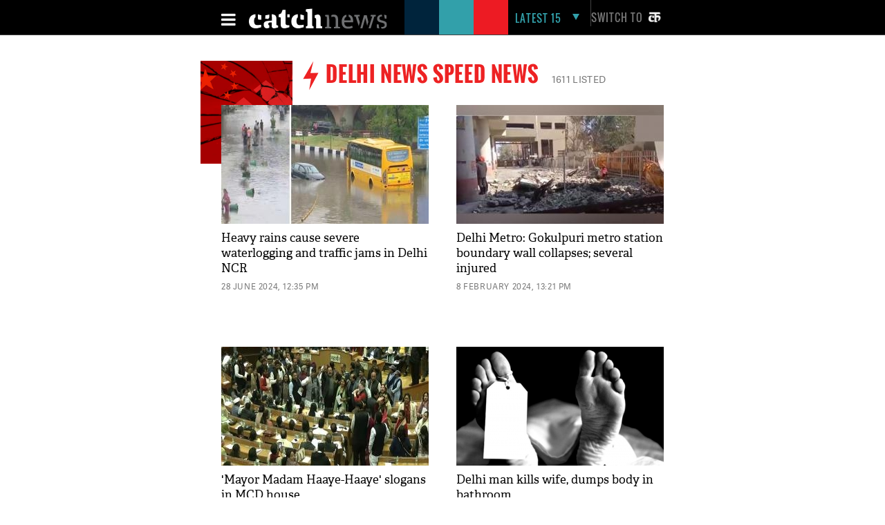

--- FILE ---
content_type: text/html; charset=UTF-8
request_url: https://www.catchnews.com/delhi-news/?UNPUB=1448605106
body_size: 14865
content:
<!doctype html><html lang="en"><head> 



<title> Delhi News, Latest Delhi News Headlines, Delhi Breaking News | Catch News</title><link rel="shortcut icon" href="https://static.catchnews.com/en/favicon.png" type="image/png" /><meta name="viewport" content="width=device-width, initial-scale=1.0" /><meta http-equiv="Content-Type" content="text/html; charset=utf-8" /><meta property="fb:pages" content="818589351549328" /> <meta name="propeller" content="9984f4e2077ffe168e42c2ba2306081e"> <meta name="Keywords" content="Delhi News in English, Latest Delhi News, Delhi Breaking News, Delhi Local News, Delhi News, Delhi News Headlines, Today's news headlines, Today's  Delhi News" /><meta name="Description" content="Get the Latest Delhi News in English, Latest Delhi News, Delhi Breaking News, Delhi Local News, Delhi News, Delhi News Headlines, Today's news headlines, Today's  Delhi News at CatchNews.com" />   	<meta name="atdlayout" content="section">
   
    <link rel="next" href="https://www.catchnews.com/delhi-news/page-2/" />                <link rel="canonical" href="https://www.catchnews.com/delhi-news/" /><base href="https://www.catchnews.com/" /><link href="https://static.catchnews.com/en/css/vendor.min.css" type="text/css" rel="stylesheet" />
      <link href="https://static.catchnews.com/en/css/wamp.css" type="text/css" rel="stylesheet" />
    <link href="https://static.catchnews.com/en/css/article.css" type="text/css" rel="stylesheet" /><link href="https://static.catchnews.com/en/css/stories.css" type="text/css" rel="stylesheet" /><link href="https://static.catchnews.com/en/css/widget/css/build.css" type="text/css" rel="stylesheet" /><link href="https://static.catchnews.com/en/css/carousel.css" type="text/css" rel="stylesheet" /><link href="https://static.catchnews.com/en/css/prime_number.css" type="text/css" rel="stylesheet" />        <link href="https://static.catchnews.com/en/css/catch-footer.css" type="text/css" rel="stylesheet" />
      <script type="text/javascript" src="https://static.catchnews.com/en/js/wire/js/jquery.min.js"></script>
  
    
  <script async src="https://pagead2.googlesyndication.com/pagead/js/adsbygoogle.js?client=ca-pub-2532119350200610"
     crossorigin="anonymous"></script>

  <script type="text/javascript" src="https://static.catchnews.com/en/js/jquery.min.js"></script>
  <!--<script type="text/javascript" src="https://cdnjs.cloudflare.com/ajax/libs/jquery/3.6.0/jquery.min.js"></script>-->
    <script type="text/javascript">
     $j = jQuery.noConflict();
   
    var site_channel_id = 5;
    var ajxQparams = '20032017-1';
    if ( window.location.hostname == 'catchnews.com' || window.location.hostname == 'www.catchnews.com' ) {
      var site_url = 'https://www.catchnews.com/';  
      var cdn_site_url = 'https://static.catchnews.com/en/';  
      //var api_domain = 'https://api1.catchnews.com/';
    } else { 
      var site_url = 'http://localhost/catch-english/';  
      var cdn_site_url = 'http://localhost/catch-english/';  
      //var api_domain = 'https://api1.catchnews.com/'; 
      
    }
    var cslug = 'delhi-news';
    var story_slug = '';
    var storyid = '';
    var ip_addr = "172.31.23.226";
    var is_mobile = "";
    var __WEBROOT__ = "index.html";
  </script>
    
  <script type="text/javascript" src="https://static.catchnews.com/en/js/vendor.min.js"></script>
    <script type="text/javascript" src="https://static.catchnews.com/en/js/slick.js"></script>
   
    <script type="text/javascript" src="https://static.catchnews.com/en/js/common.js"></script>
  <script type="text/javascript" src="https://static.catchnews.com/en/js/validation.js"></script>  
  
<script async src="https://securepubads.g.doubleclick.net/tag/js/gpt.js"></script>
  <script>
  window.googletag = window.googletag || {cmd: []};
  googletag.cmd.push(function() {
    googletag.defineSlot('/1059066/Catchnews_300x250_1', [[300, 250], [336, 280]], 'div-gpt-ad-1716618320316-0').addService(googletag.pubads());
	googletag.defineSlot('/1059066/Catchnews_728x90', [[728, 90], [970, 200], [970, 250], [970, 90]], 'div-gpt-ad-1716618776643-0').addService(googletag.pubads());
    googletag.pubads().enableSingleRequest();
    googletag.enableServices();
  });
</script>
    

  	  
	<!-- Google tag (gtag.js) -->
	<script async src="https://www.googletagmanager.com/gtag/js?id=G-CCLMF7REQW"></script>
	<script>
	  window.dataLayer = window.dataLayer || [];
	  function gtag(){dataLayer.push(arguments);}
	  gtag('js', new Date());
	</script>
	  <!--Google Analytics code end -->
	  
	  <!-- Google Tag Manager -->
	<script>(function(w,d,s,l,i){w[l]=w[l]||[];w[l].push({'gtm.start':
	new Date().getTime(),event:'gtm.js'});var f=d.getElementsByTagName(s)[0],
	j=d.createElement(s),dl=l!='dataLayer'?'&l='+l:'';j.async=true;j.src=
	'https://www.googletagmanager.com/gtm.js?id='+i+dl;f.parentNode.insertBefore(j,f);
	})(window,document,'script','dataLayer','GTM-528P8VS');</script>
	<!-- End Google Tag Manager -->

    <!-- Facebook Pixel Code -->
  <script>
  !function(f,b,e,v,n,t,s)
  {if(f.fbq)return;n=f.fbq=function(){n.callMethod?
  n.callMethod.apply(n,arguments):n.queue.push(arguments)};
  if(!f._fbq)f._fbq=n;n.push=n;n.loaded=!0;n.version='2.0';
  n.queue=[];t=b.createElement(e);t.async=!0;
  t.src=v;s=b.getElementsByTagName(e)[0];
  s.parentNode.insertBefore(t,s)}(window,document,'script',
  'https://connect.facebook.net/en_US/fbevents.js');
  fbq('init', '1611818985800084');
  fbq('track', 'PageView');
  </script>
  <noscript>
  <img height="1" width="1" src="https://www.facebook.com/tr?id=1611818985800084&ev=PageView&noscript=1"/></noscript>
  <!-- End Facebook Pixel Code -->


    
  
  
</head>
<body >

<!-- Google Tag Manager (noscript) -->
<noscript><iframe src="https://www.googletagmanager.com/ns.html?id=GTM-528P8VS"
height="0" width="0" style="display:none;visibility:hidden"></iframe></noscript>
<!-- End Google Tag Manager (noscript) -->

  
  <!-- ABC TAG CODE STARTS HERE -->
  <!--<script language="JavaScript">
    var head    = document.getElementsByTagName('body')[0];
    var script  = document.createElement('script');
    //var timestamp   = new Date().getTime();
    script.type = 'text/javascript';
    script.src    = 'https://secure-gl.imrworldwide.com/cgi-bin/m?ci=nlsnci1629&am=3&mr=1&ty=js&ep=1&at=view&rt=banner&st=image&ca=nlsn95530&cr=crtve&ce=nielsen&pc=Js_with_cache&r=1769241714';
    head.appendChild(script);
  </script> 
  <noscript><img src="http://secure-gl.imrworldwide.com/cgi-bin/m?ca=nlsn95530&cr=crtve&ce=nielsen&pc=abc_image_tag&ci=nlsnci1629&am=3&at=view&rt=banner&st=image&r=1769241714" style="display:none"/>
  </noscript>-->
  <!-- ENDS HERE -->  
  <div class="full-width"> 
  <!-- Begin comScore Tags --><script type="text/javascript">var _comscore = _comscore || []; _comscore.push({c1: "2", c2: "18075250"}); (function () { var s = document.createElement("script"), el = document.getElementsByTagName("script")[0]; s.async = true; s.src = (document.location.protocol == "https:" ? "https://sb" : "http://b") + ".scorecardresearch.com/beacon.js"; el.parentNode.insertBefore(s, el); })();</script>
  <noscript><img src="http://b.scorecardresearch.com/p?c1=2&c2=18075250&cv=2.0&cj=1"/></noscript>
  <!-- Start Visual Website Optimizer Asynchronous Code --><script type='text/javascript'>var _vwo_code=(function(){ var account_id=183182, settings_tolerance=2000, library_tolerance=2500, use_existing_jquery=false, /*DO NOT EDIT BELOW THIS LINE*/ f=false,d=document;return{use_existing_jquery:function(){return use_existing_jquery;},library_tolerance:function(){return library_tolerance;},finish:function(){if(!f){f=true;var a=d.getElementById('_vis_opt_path_hides');if(a)a.parentNode.removeChild(a);}},finished:function(){return f;},load:function(a){var b=d.createElement('script');b.src=a;b.type='text/javascript';b.innerText;b.onerror=function(){_vwo_code.finish();};d.getElementsByTagName('head')[0].appendChild(b);},init:function(){settings_timer=setTimeout('_vwo_code.finish()',settings_tolerance);this.load('//dev.visualwebsiteoptimizer.com/j.php?a='+account_id+'&u='+encodeURIComponent(d.URL)+'&r='+Math.random());var a=d.createElement('style'),b='body{opacity:0 !important;filter:alpha(opacity=0) !important;background:none !important;}',h=d.getElementsByTagName('head')[0];a.setAttribute('id','_vis_opt_path_hides');a.setAttribute('type','text/css');if(a.styleSheet)a.styleSheet.cssText=b;else a.appendChild(d.createTextNode(b));h.appendChild(a);return settings_timer;}};}());_vwo_settings_timer=_vwo_code.init();</script><!-- End Visual Website Optimizer Asynchronous Code -->
  <!-- Start Alexa Certify Javascript --><script type="text/javascript">_atrk_opts = { atrk_acct:"KQaKl1aE+GW1bm", domain:"catchnews.com",dynamic: true};(function() { var as = document.createElement('script'); as.type = 'text/javascript'; as.async = true; as.src = "https://d31qbv1cthcecs.cloudfront.net/atrk.js"; var s = document.getElementsByTagName('script')[0];s.parentNode.insertBefore(as, s); })();</script><noscript><img src="https://d5nxst8fruw4z.cloudfront.net/atrk.gif?account=KQaKl1aE+GW1bm" class="dsply-none" height="1" width="1" alt="" /></noscript><!-- End Alexa Certify Javascript -->
  <!-- Mobile Header start-->
      <header id="general">
    <div class="catch_container">
      <div class="header_left">
        <div class="menu_icon">
          <a href="javascript:void(0);" onclick="javascript: _showmobilemenu('CatchNav')">
            <span id="hamburger" class="fa menu_icon_line"></span>
          </a>
        </div>
        <div class="logo_icon">
          <a href="https://www.catchnews.com/">
            <img alt="Catch News" title="Catch News" src="https://images.catchnews.com/catchnews-2/svg/logo.svg" width="200" height="30" />
          </a>
        </div>
        <div class="logo_bg mblnone">
          <span class="navy_bg"></span>
          <span class="sea_green_bg"></span>
          <span class="pinkish_red_bg"></span>
        </div>
      </div>
      <div class="header_right">
        <div class="search_div">
          <nav class="latest-nav">
            <ul>
              <li id="lfifteenbg">
                <a href="javascript:void(0);" class="lfifteenbg-latest" onclick="javascript: _LatestFifteen('lfifteen');ga('send', 'pageview', 'BTNHPLAT15/https://www.catchnews.com/');">
                  <span class="latest15news fa">LATEST 15</span>
                  <span id="lfiiteenactive" class="fa menu_arrow_down"></span>
                </a>
                <ul id="lfifteen" style="display: none;">
   <div class="catch_container">
      <div class="hamburger_menu_400">
	           <li>                  <span class="latestNo">1</span>                  <a onclick="javascript: _LatestFifteen('lfifteen');ga('send', 'pageview', '/BTNHPLAT15/https://www.catchnews.com/national-news/panic-erupts-at-delhi-airport-t3-after-human-skeleton-found-during-a-security-check-257795.html-0');" href="https://www.catchnews.com/national-news/panic-erupts-at-delhi-airport-t3-after-human-skeleton-found-during-a-security-check-257795.html">Panic erupts at Delhi Airport T3 after 'human skeleton' found during a security check</a>                </li>
         
		         <li>                  <span class="latestNo">2</span>                  <a onclick="javascript: _LatestFifteen('lfifteen');ga('send', 'pageview', '/BTNHPLAT15/https://www.catchnews.com/national-news/centre-sending-funds-for-bengal-but-nobody-knows-where-they-are-going-bjp-s-dilip-ghosh-slams-tmc-govt-257748.html-0');" href="https://www.catchnews.com/national-news/centre-sending-funds-for-bengal-but-nobody-knows-where-they-are-going-bjp-s-dilip-ghosh-slams-tmc-govt-257748.html">'Centre sending funds for Bengal, but nobody knows where they are going': BJP's Dilip Ghosh slams TMC govt</a>                </li>
         
		         <li>                  <span class="latestNo">3</span>                  <a onclick="javascript: _LatestFifteen('lfifteen');ga('send', 'pageview', '/BTNHPLAT15/https://www.catchnews.com/national-news/bmc-elections-result-mahayuti-gets-decisive-mandate-thackeray-brothers-register-significant-presence-257745.html-0');" href="https://www.catchnews.com/national-news/bmc-elections-result-mahayuti-gets-decisive-mandate-thackeray-brothers-register-significant-presence-257745.html">BMC Elections Result: Mahayuti gets decisive mandate, Thackeray brothers register significant presence</a>                </li>
         
		         <li>                  <span class="latestNo">4</span>                  <a onclick="javascript: _LatestFifteen('lfifteen');ga('send', 'pageview', '/BTNHPLAT15/https://www.catchnews.com/national-news/corruption-increasing-in-pcmc-need-to-clean-city-ajit-pawar-repeats-charge-against-bjp-257721.html-0');" href="https://www.catchnews.com/national-news/corruption-increasing-in-pcmc-need-to-clean-city-ajit-pawar-repeats-charge-against-bjp-257721.html">Corruption increasing in PCMC; need to clean city: Ajit Pawar repeats charge against BJP</a>                </li>
         
		         <li>                  <span class="latestNo">5</span>                  <a onclick="javascript: _LatestFifteen('lfifteen');ga('send', 'pageview', '/BTNHPLAT15/https://www.catchnews.com/national-news/hd-kumaraswamy-accuses-congress-of-propagating-misinformation-against-vb-g-ram-g-act-257707.html-0');" href="https://www.catchnews.com/national-news/hd-kumaraswamy-accuses-congress-of-propagating-misinformation-against-vb-g-ram-g-act-257707.html">HD Kumaraswamy accuses Congress of propagating 'misinformation' against VB-G RAM G Act</a>                </li>
         
		      </div>
      <div class="hamburger_menu_400">
                  <li>                  <span class="latestNo">6</span>                  <a onclick="javascript: _LatestFifteen('lfifteen');ga('send', 'pageview', '/BTNHPLAT15/https://www.catchnews.com/national-news/pm-modi-condoles-sudden-demise-of-vedanta-chairman-s-son-agnivesh-agarwal-257681.html-0');" href="https://www.catchnews.com/national-news/pm-modi-condoles-sudden-demise-of-vedanta-chairman-s-son-agnivesh-agarwal-257681.html">PM Modi condoles sudden demise of Vedanta chairman's son Agnivesh Agarwal</a>                </li>
         
		         <li>                  <span class="latestNo">7</span>                  <a onclick="javascript: _LatestFifteen('lfifteen');ga('send', 'pageview', '/BTNHPLAT15/https://www.catchnews.com/international-news/trump-ill-advised-on-india-singer-mary-millben-voices-support-for-pm-modi-257667.html-0');" href="https://www.catchnews.com/international-news/trump-ill-advised-on-india-singer-mary-millben-voices-support-for-pm-modi-257667.html">'Trump ill-advised on India': Singer Mary Millben voices support for PM Modi</a>                </li>
         
		         <li>                  <span class="latestNo">8</span>                  <a onclick="javascript: _LatestFifteen('lfifteen');ga('send', 'pageview', '/BTNHPLAT15/https://www.catchnews.com/international-news/total-access-to-us-or-worse-fate-than-maduro-trump-warns-venezuela-s-acting-president-delcy-rodriguez-257658.html-0');" href="https://www.catchnews.com/international-news/total-access-to-us-or-worse-fate-than-maduro-trump-warns-venezuela-s-acting-president-delcy-rodriguez-257658.html">Total access to US or worse fate than Maduro: Trump warns Venezuela's acting president Delcy Rodriguez</a>                </li>
         
		         <li>                  <span class="latestNo">9</span>                  <a onclick="javascript: _LatestFifteen('lfifteen');ga('send', 'pageview', '/BTNHPLAT15/https://www.catchnews.com/national-news/i-ve-asked-for-an-enquiry-karnataka-cm-siddaramaiah-on-ballari-clash-257644.html-0');" href="https://www.catchnews.com/national-news/i-ve-asked-for-an-enquiry-karnataka-cm-siddaramaiah-on-ballari-clash-257644.html">'I've asked for an enquiry': Karnataka CM Siddaramaiah on Ballari clash</a>                </li>
         
		         <li>                  <span class="latestNo">10</span>                  <a onclick="javascript: _LatestFifteen('lfifteen');ga('send', 'pageview', '/BTNHPLAT15/https://www.catchnews.com/national-news/west-bengal-amit-shah-takes-jibe-at-mamata-banerjee-nephew-abhishek-257621.html-0');" href="https://www.catchnews.com/national-news/west-bengal-amit-shah-takes-jibe-at-mamata-banerjee-nephew-abhishek-257621.html">West Bengal: Amit Shah takes jibe at Mamata Banerjee, nephew Abhishek</a>                </li>
         
		      </div>
      <div class="hamburger_menu_400" style="margin-right:0;">
                  <li>                  <span class="latestNo">11</span>                  <a onclick="javascript: _LatestFifteen('lfifteen');ga('send', 'pageview', '/BTNHPLAT15/https://www.catchnews.com/national-news/bjp-resolves-to-remove-all-infiltrators-amit-shah-backs-anti-encroachment-drive-at-batadrava-project-in-assam-257610.html-0');" href="https://www.catchnews.com/national-news/bjp-resolves-to-remove-all-infiltrators-amit-shah-backs-anti-encroachment-drive-at-batadrava-project-in-assam-257610.html">'BJP resolves to remove all infiltrators': Amit Shah backs anti-encroachment drive at Batadrava Project in Assam</a>                </li>
         
		         <li>                  <span class="latestNo">12</span>                  <a onclick="javascript: _LatestFifteen('lfifteen');ga('send', 'pageview', '/BTNHPLAT15/https://www.catchnews.com/national-news/india-unveils-first-organised-crime-network-database-to-track-organised-criminals-terror-links-257589.html-0');" href="https://www.catchnews.com/national-news/india-unveils-first-organised-crime-network-database-to-track-organised-criminals-terror-links-257589.html">India unveils first 'Organised Crime Network Database' to track organised criminals, terror links</a>                </li>
         
		         <li>                  <span class="latestNo">13</span>                  <a onclick="javascript: _LatestFifteen('lfifteen');ga('send', 'pageview', '/BTNHPLAT15/https://www.catchnews.com/national-news/mayor-of-mumbai-will-be-a-marathi-says-raj-thackeray-as-he-and-cousin-uddhav-announce-alliance-for-bmc-polls-257569.html-0');" href="https://www.catchnews.com/national-news/mayor-of-mumbai-will-be-a-marathi-says-raj-thackeray-as-he-and-cousin-uddhav-announce-alliance-for-bmc-polls-257569.html">'Mayor of Mumbai will be a Marathi,' says Raj Thackeray as he and cousin Uddhav announce alliance for BMC polls</a>                </li>
         
		         <li>                  <span class="latestNo">14</span>                  <a onclick="javascript: _LatestFifteen('lfifteen');ga('send', 'pageview', '/BTNHPLAT15/https://www.catchnews.com/politics-news/suspended-tmc-leader-humayun-kabir-launches-janata-unnayan-party-257554.html-0');" href="https://www.catchnews.com/politics-news/suspended-tmc-leader-humayun-kabir-launches-janata-unnayan-party-257554.html">Suspended TMC leader Humayun Kabir launches Janata Unnayan Party</a>                </li>
         
		         <li>                  <span class="latestNo">15</span>                  <a onclick="javascript: _LatestFifteen('lfifteen');ga('send', 'pageview', '/BTNHPLAT15/https://www.catchnews.com/national-news/congress-mp-shashi-tharoor-questions-bangladesh-over-the-mob-lynching-of-hindu-man-dipu-chandra-das-257550.html-0');" href="https://www.catchnews.com/national-news/congress-mp-shashi-tharoor-questions-bangladesh-over-the-mob-lynching-of-hindu-man-dipu-chandra-das-257550.html">Congress MP Shashi Tharoor questions Bangladesh over the mob lynching of Hindu man Dipu Chandra Das</a>                </li>
         
		      </div>
   </div>
</ul>
              </li>
            </ul>
          </nav>
        </div>
        <div class="catch_social_icon mblnone">
          <a href="https://www.facebook.com/pages/Catch-News/818589351549328?fref=ts" target="_blank" title="Facebook">
            <span class="fa facebook"></span>
          </a>
          <a href="https://www.twitter.com/CatchNews" target="_blank" title="Twitter">
            <span class="fa twitter"></span>
          </a>
          <a href="javascript:void(0);" onClick="javascript:seachPanel()" title="Search">
            <span id="closesearch" class="fa search tw16"></span>
          </a>
        </div>
        <div class="switchlang">
          <a href="http://hindi.catchnews.com/" target="_blank">
            <span class="switchtext">Switch to</span>
            <img src="https://images.catchnews.com/catchnews-2/images/hindi-icon.png" width="26" height="26" alt="" class="switchicon">
          </a>
        </div>
      </div>
    </div>
    <div class="menu_border"></div>
    <div class="catch_menu_col" id="CatchNav">
      <div class="catch_container">
        <div class="nav-width">
          <div class="full-width">
            <span class="news_heading">NEWS</span>
            <div class="sub_menu">
              <ul>
                <li><a href="india-news/">India</a></li>
                <li><a href="politics-news/">Politics</a></li>
                <li><a href="business-economy-news/">Business & Eco</a></li>
                <li><a href="international-news/">International</a></li>
                <li class="tabnone"><a href="environment-news/">Environment</a></li>
                <li class="tabnone"><a href="little-star-cafe/"><img src="http://static.catchnews.com/en/images/LittleStar.png" width="90" height="10" alt="Little Star" /></a></li>
                <li class="tabnone"><a href="https://www.catchnews.com/career/">Career</a></li>
                <li class="laptopnone tabnone"><a href="javascript: void(0)">&nbsp</a></li>
                <li class="laptopnone tabnone"><a href="javascript: void(0)">&nbsp</a></li>
                <li class="laptopnone tabnone hwb83"><a href="javascript: void(0)">&nbsp</a></li>
              </ul>
              <div class="border_top1px"></div>
            </div>
          </div>
        </div>
      </div>
      <div class="catch_container">
        <div class="nav-width">
          <div class="full-width">
            <span class="news_heading">PLAY</span>
            <div class="sub_menu">
              <ul>
                <li><a href="cricket-news/">Cricket</a></li>
                <li><a href="hockey-news/">Hockey</a></li>
                <li><a href="football-news/">Football</a></li>
                <li><a href="tennis-news/">Tennis</a></li>
                <li class="tabnone"><a href="other-sports-news/">Others</a></li>
                <li class="tabnone"><a href="javascript:void(0);">&nbsp;</a></li>
                <li class="tabnone"><a href="javascript:void(0);">&nbsp;</a></li>
                <li class="laptopnone tabnone"><a href="javascript:void(0);">&nbsp;</a></li>
                <li class="laptopnone tabnone"><a href="javascript: void(0)">&nbsp</a></li>
                <li class="laptopnone tabnone hwb83"><a href="javascript: void(0)">&nbsp</a></li>
              </ul>
              <div class="border_top1px"></div>
            </div>
          </div>
        </div>
      </div>
      <div class="catch_container">
        <div class="nav-width">
          <div class="full-width">
            <span class="news_heading">LIFE</span>
            <div class="sub_menu">
              <ul>
                <li><a href="culture-news/">Culture</a></li>
                <li><a href="life-society-news/">Life & Society</a></li>
                <li><a href="bizarre-news/">Bizarre</a></li>
                <li><a href="social-media-news/">Social Media</a></li>
                <li class="tabnone"><a href="hollywood-news/">Hollywood</a></li>
                <li class="tabnone"><a href="bollywood-news/">Bollywood</a></li>
                <li class="tabnone"><a href="television-news/">TV</a></li>
                <li class="laptopnone tabnone"><a href="javascript: void(0)">&nbsp</a></li>
                <li class="laptopnone tabnone"><a href="javascript: void(0)">&nbsp</a></li>
                <li class="laptopnone tabnone hwb83"><a href="javascript: void(0)">&nbsp</a></li>
              </ul>
              <div class="border_top1px"></div>
            </div>
          </div>
        </div>
      </div>
      <div class="catch_container">
        <div class="nav-width">
          <div class="full-width">
            <span class="news_heading">SCI-TECH</span>
            <div class="sub_menu">
              <ul>
                <li><a href="science-news/">Science</a></li>
                <li><a href="tech-news/">Technology</a></li>
                <li><a href="gadgets/">Gadgets</a></li>
                <li><a href="app-news/">Apps</a></li>
                <li class="tabnone"><a href="javascript:void(0);">&nbsp;</a></li>
                <li class="tabnone"><a href="javascript:void(0);">&nbsp;</a></li>
                <li class="tabnone"><a href="javascript:void(0);">&nbsp;</a></li>
                <li class="laptopnone tabnone"><a href="javascript:void(0);">&nbsp;</a></li>
                <li class="laptopnone tabnone"><a href="javascript: void(0)">&nbsp</a></li>
                <li class="laptopnone tabnone hwb83"><a href="javascript: void(0)">&nbsp</a></li>
              </ul>
              <div class="border_top1px"></div>
            </div>
          </div>
        </div>
      </div>
      <div class="catch_container">
        <div class="nav-width">
          <div class="full-width"><span class="news_heading">&nbsp;</span>
            <div class="sub_menu">
              <ul>
                <li><a href="javascript:void(0);" class="closebar2" onClick="javascript: _showmobilemenu('CatchNav')">CLOSE</a></li>
              </ul>
            </div>
          </div>
        </div>
      </div>
    </div>
    <div class="catch_container mblnone">
      <div class="category_block">
        		
		<ul>
			
			<li>
				<a href="india-news/">India</a>
			</li>
			<li>
				<a href="politics-news/">Politics</a>
			</li>
			<li>
				<a href="international-news/">international</a>
			</li>
			<li>
				<a href="sports-news/">Sports</a>
			</li>
			
			<li>
				<a href="business-economy-news/">Business</a>
			</li>
			
			<li>
				<a href="culture-news/">Culture</a>
			</li>
			<li>
				<a href="environment-news/">Environment</a>
			</li>
			<li>
				<a href="health-news/">Health</a>
			</li>
			
			<li class="category_block_li_cls">
				<a href="little-star-cafe/">Little Star Cafe</a>
			</li>
		</ul>
      </div>
    </div>
    <div id="CatchSearch" class="catchGSearch">
      <div class="catch_container">
        <div class="search_block">
          <script>(function() { var cx = '010425518847337099958:7y1rzbogsvm'; var gcse = document.createElement('script'); gcse.type = 'text/javascript'; gcse.async = true; gcse.src = (document.location.protocol == 'https:' ? 'https:' : 'http:') + '//cse.google.com/cse.js?cx=' + cx; var s = document.getElementsByTagName('script')[0]; s.parentNode.insertBefore(gcse, s); })();</script>
          <div class="full-width">
            <gcse:search></gcse:search>
          </div>
        </div>
      </div>
    </div>
  </header>
  <header id="sticky">
    <div class="catch_container">
      <div class="header_left2">
        <div class="menu_icon">
          <a href="javascript:void(0);" class="catchnavmobile" onclick="javascript: _showmobilemenu('CatchNav')">
            <span id="stickyhamburger" class="fa menu_icon_line"></span>
          </a>
        </div>
        <div class="logo_icon">
          <a href="">
            <img title="Catch News" alt="Catch News" src="https://images.catchnews.com/catchnews-2/svg/logo_sticky.svg" width="50" height="48" />
          </a>
        </div>
      </div>
      <div class="category_block w802">
        		
		<ul>
			
			<li>
				<a href="india-news/">India</a>
			</li>
			<li>
				<a href="politics-news/">Politics</a>
			</li>
			<li>
				<a href="international-news/">international</a>
			</li>
			<li>
				<a href="sports-news/">Sports</a>
			</li>
			
			<li>
				<a href="business-economy-news/">Business</a>
			</li>
			
			<li>
				<a href="culture-news/">Culture</a>
			</li>
			<li>
				<a href="environment-news/">Environment</a>
			</li>
			<li>
				<a href="health-news/">Health</a>
			</li>
			<li >
				<a href="little-star-cafe/">Little Star Cafe</a>
			</li>
		</ul>

      </div>
      <div class="header_right">
        <div class="search_div">
          <nav class="latest-nav">
            <ul>
              <li id="lfifteenbg">
                <a href="javascript:void(0);" class="lfifteenbg-latest"  onclick="javascript: _LatestFifteen('lfifteen'); ga('send', 'pageview', 'BTNHPLAT15/https://www.catchnews.com/');">
                  <span class="latest15news fa">LATEST 15</span>
                  <span id="lfiiteenactive" class="fa menu_arrow_down"></span>
                </a>
                <ul id="lfifteen" style="display: none;">
   <div class="catch_container">
      <div class="hamburger_menu_400">
	           <li>                  <span class="latestNo">1</span>                  <a onclick="javascript: _LatestFifteen('lfifteen');ga('send', 'pageview', '/BTNHPLAT15/https://www.catchnews.com/national-news/panic-erupts-at-delhi-airport-t3-after-human-skeleton-found-during-a-security-check-257795.html-0');" href="https://www.catchnews.com/national-news/panic-erupts-at-delhi-airport-t3-after-human-skeleton-found-during-a-security-check-257795.html">Panic erupts at Delhi Airport T3 after 'human skeleton' found during a security check</a>                </li>
         
		         <li>                  <span class="latestNo">2</span>                  <a onclick="javascript: _LatestFifteen('lfifteen');ga('send', 'pageview', '/BTNHPLAT15/https://www.catchnews.com/national-news/centre-sending-funds-for-bengal-but-nobody-knows-where-they-are-going-bjp-s-dilip-ghosh-slams-tmc-govt-257748.html-0');" href="https://www.catchnews.com/national-news/centre-sending-funds-for-bengal-but-nobody-knows-where-they-are-going-bjp-s-dilip-ghosh-slams-tmc-govt-257748.html">'Centre sending funds for Bengal, but nobody knows where they are going': BJP's Dilip Ghosh slams TMC govt</a>                </li>
         
		         <li>                  <span class="latestNo">3</span>                  <a onclick="javascript: _LatestFifteen('lfifteen');ga('send', 'pageview', '/BTNHPLAT15/https://www.catchnews.com/national-news/bmc-elections-result-mahayuti-gets-decisive-mandate-thackeray-brothers-register-significant-presence-257745.html-0');" href="https://www.catchnews.com/national-news/bmc-elections-result-mahayuti-gets-decisive-mandate-thackeray-brothers-register-significant-presence-257745.html">BMC Elections Result: Mahayuti gets decisive mandate, Thackeray brothers register significant presence</a>                </li>
         
		         <li>                  <span class="latestNo">4</span>                  <a onclick="javascript: _LatestFifteen('lfifteen');ga('send', 'pageview', '/BTNHPLAT15/https://www.catchnews.com/national-news/corruption-increasing-in-pcmc-need-to-clean-city-ajit-pawar-repeats-charge-against-bjp-257721.html-0');" href="https://www.catchnews.com/national-news/corruption-increasing-in-pcmc-need-to-clean-city-ajit-pawar-repeats-charge-against-bjp-257721.html">Corruption increasing in PCMC; need to clean city: Ajit Pawar repeats charge against BJP</a>                </li>
         
		         <li>                  <span class="latestNo">5</span>                  <a onclick="javascript: _LatestFifteen('lfifteen');ga('send', 'pageview', '/BTNHPLAT15/https://www.catchnews.com/national-news/hd-kumaraswamy-accuses-congress-of-propagating-misinformation-against-vb-g-ram-g-act-257707.html-0');" href="https://www.catchnews.com/national-news/hd-kumaraswamy-accuses-congress-of-propagating-misinformation-against-vb-g-ram-g-act-257707.html">HD Kumaraswamy accuses Congress of propagating 'misinformation' against VB-G RAM G Act</a>                </li>
         
		      </div>
      <div class="hamburger_menu_400">
                  <li>                  <span class="latestNo">6</span>                  <a onclick="javascript: _LatestFifteen('lfifteen');ga('send', 'pageview', '/BTNHPLAT15/https://www.catchnews.com/national-news/pm-modi-condoles-sudden-demise-of-vedanta-chairman-s-son-agnivesh-agarwal-257681.html-0');" href="https://www.catchnews.com/national-news/pm-modi-condoles-sudden-demise-of-vedanta-chairman-s-son-agnivesh-agarwal-257681.html">PM Modi condoles sudden demise of Vedanta chairman's son Agnivesh Agarwal</a>                </li>
         
		         <li>                  <span class="latestNo">7</span>                  <a onclick="javascript: _LatestFifteen('lfifteen');ga('send', 'pageview', '/BTNHPLAT15/https://www.catchnews.com/international-news/trump-ill-advised-on-india-singer-mary-millben-voices-support-for-pm-modi-257667.html-0');" href="https://www.catchnews.com/international-news/trump-ill-advised-on-india-singer-mary-millben-voices-support-for-pm-modi-257667.html">'Trump ill-advised on India': Singer Mary Millben voices support for PM Modi</a>                </li>
         
		         <li>                  <span class="latestNo">8</span>                  <a onclick="javascript: _LatestFifteen('lfifteen');ga('send', 'pageview', '/BTNHPLAT15/https://www.catchnews.com/international-news/total-access-to-us-or-worse-fate-than-maduro-trump-warns-venezuela-s-acting-president-delcy-rodriguez-257658.html-0');" href="https://www.catchnews.com/international-news/total-access-to-us-or-worse-fate-than-maduro-trump-warns-venezuela-s-acting-president-delcy-rodriguez-257658.html">Total access to US or worse fate than Maduro: Trump warns Venezuela's acting president Delcy Rodriguez</a>                </li>
         
		         <li>                  <span class="latestNo">9</span>                  <a onclick="javascript: _LatestFifteen('lfifteen');ga('send', 'pageview', '/BTNHPLAT15/https://www.catchnews.com/national-news/i-ve-asked-for-an-enquiry-karnataka-cm-siddaramaiah-on-ballari-clash-257644.html-0');" href="https://www.catchnews.com/national-news/i-ve-asked-for-an-enquiry-karnataka-cm-siddaramaiah-on-ballari-clash-257644.html">'I've asked for an enquiry': Karnataka CM Siddaramaiah on Ballari clash</a>                </li>
         
		         <li>                  <span class="latestNo">10</span>                  <a onclick="javascript: _LatestFifteen('lfifteen');ga('send', 'pageview', '/BTNHPLAT15/https://www.catchnews.com/national-news/west-bengal-amit-shah-takes-jibe-at-mamata-banerjee-nephew-abhishek-257621.html-0');" href="https://www.catchnews.com/national-news/west-bengal-amit-shah-takes-jibe-at-mamata-banerjee-nephew-abhishek-257621.html">West Bengal: Amit Shah takes jibe at Mamata Banerjee, nephew Abhishek</a>                </li>
         
		      </div>
      <div class="hamburger_menu_400" style="margin-right:0;">
                  <li>                  <span class="latestNo">11</span>                  <a onclick="javascript: _LatestFifteen('lfifteen');ga('send', 'pageview', '/BTNHPLAT15/https://www.catchnews.com/national-news/bjp-resolves-to-remove-all-infiltrators-amit-shah-backs-anti-encroachment-drive-at-batadrava-project-in-assam-257610.html-0');" href="https://www.catchnews.com/national-news/bjp-resolves-to-remove-all-infiltrators-amit-shah-backs-anti-encroachment-drive-at-batadrava-project-in-assam-257610.html">'BJP resolves to remove all infiltrators': Amit Shah backs anti-encroachment drive at Batadrava Project in Assam</a>                </li>
         
		         <li>                  <span class="latestNo">12</span>                  <a onclick="javascript: _LatestFifteen('lfifteen');ga('send', 'pageview', '/BTNHPLAT15/https://www.catchnews.com/national-news/india-unveils-first-organised-crime-network-database-to-track-organised-criminals-terror-links-257589.html-0');" href="https://www.catchnews.com/national-news/india-unveils-first-organised-crime-network-database-to-track-organised-criminals-terror-links-257589.html">India unveils first 'Organised Crime Network Database' to track organised criminals, terror links</a>                </li>
         
		         <li>                  <span class="latestNo">13</span>                  <a onclick="javascript: _LatestFifteen('lfifteen');ga('send', 'pageview', '/BTNHPLAT15/https://www.catchnews.com/national-news/mayor-of-mumbai-will-be-a-marathi-says-raj-thackeray-as-he-and-cousin-uddhav-announce-alliance-for-bmc-polls-257569.html-0');" href="https://www.catchnews.com/national-news/mayor-of-mumbai-will-be-a-marathi-says-raj-thackeray-as-he-and-cousin-uddhav-announce-alliance-for-bmc-polls-257569.html">'Mayor of Mumbai will be a Marathi,' says Raj Thackeray as he and cousin Uddhav announce alliance for BMC polls</a>                </li>
         
		         <li>                  <span class="latestNo">14</span>                  <a onclick="javascript: _LatestFifteen('lfifteen');ga('send', 'pageview', '/BTNHPLAT15/https://www.catchnews.com/politics-news/suspended-tmc-leader-humayun-kabir-launches-janata-unnayan-party-257554.html-0');" href="https://www.catchnews.com/politics-news/suspended-tmc-leader-humayun-kabir-launches-janata-unnayan-party-257554.html">Suspended TMC leader Humayun Kabir launches Janata Unnayan Party</a>                </li>
         
		         <li>                  <span class="latestNo">15</span>                  <a onclick="javascript: _LatestFifteen('lfifteen');ga('send', 'pageview', '/BTNHPLAT15/https://www.catchnews.com/national-news/congress-mp-shashi-tharoor-questions-bangladesh-over-the-mob-lynching-of-hindu-man-dipu-chandra-das-257550.html-0');" href="https://www.catchnews.com/national-news/congress-mp-shashi-tharoor-questions-bangladesh-over-the-mob-lynching-of-hindu-man-dipu-chandra-das-257550.html">Congress MP Shashi Tharoor questions Bangladesh over the mob lynching of Hindu man Dipu Chandra Das</a>                </li>
         
		      </div>
   </div>
</ul>
              </li>
            </ul>
          </nav>
        </div>
        <div class="catch_social_icon mblnone">
          <a href="https://www.facebook.com/pages/Catch-News/818589351549328?fref=ts" target="_blank" title="Facebook">
            <span class="fa facebook"></span>
          </a>
          <a href="https://www.twitter.com/CatchNews" target="_blank" title="Twitter">
            <span class="fa twitter"></span>
          </a>
          <a href="javascript:void(0);" onclick="javascript:seachPanel();" title="Search">
            <span id="closesearchsticky" class="fa search tw16"></span>
          </a>
        </div>
        <div class="switchlang">
          <a href="http://hindi.catchnews.com/" target="_blank">
            <span class="switchtext">Switch to </span>
            <img src="https://images.catchnews.com/catchnews-2/images/hindi-icon.png" width="26" height="26" alt="" class="switchicon">
          </a> 
        </div>
      </div>
    </div>
    <div class="menu_border"></div>
  </header>
  <div id="CatchNavclose" onclick="javascript: _showmobilemenu('CatchNavclose')" class="catchnavclosed"></div>
    <!-- Introversial ad start --> 
  <!-- Javascript tag  --> 
  <!-- Introversial ad start --> 
</div>

<div class="m-smart-mt55"></div>
<span class="ht40" id="headerExtraHeight">&nbsp;</span>

  <script type="text/javascript">$("#headerExtraHeight").css({"height":"0px", "display":"table-caption"});</script>
  <div class="full-width mblnone">
	  <div class="catch_container">
		<div class="full-width" style="float:left;height:15px"></div>
	  </div>
	</div>
	
  <div class="full-width">
		<div id='div-gpt-ad-1716618776643-0'>
		  <script>
			googletag.cmd.push(function() { googletag.display('div-gpt-ad-1716618776643-0'); });
		  </script>
		</div>
	</div>
	
	
  <div id="nonemobile">
    <div class="full-width">
      <div class="catch_container">
                <div class="full-width">
          
          <div class="full-width mblnone cmt22">
            <div class="politics-img-back_speed"></div>
            <div class="flexDiv">
              <div>
                <h1 class="news_heading_tittle_politics textuc"  style="color:#ed2223;"  >
                  <img style="width: 23px;height: 43px;margin-right:10px;" src="./svg/Speed_red.svg" title="" alt="" />                  Delhi news 
                  SPEED NEWS                </h1>
                <span class="news_heading_tittle_politics textuc"  style="color:#ed2223;"  >
                  <h2><a href="javascript:void(0);">1611 LISTED</a></h2>
                </span>
              </div>
			  
            </div>
          </div>
          <div class="full-width mblblock">
            <div class="politics-img-back_speed">
              <h1 class="news_heading_tittle_politics textuc"  style="color:#ed2223;"  >
                <img style="width: 23px;height: 43px;margin-right:10px;" src="./svg/Speed_red.svg" title="" alt="" />                Delhi news 
                SPEED NEWS              </h1>
              <span class="news_heading_tittle_politics textuc"  style="color:#ed2223;"  >
                <img style="width: 23px;height: 43px;margin-right:10px;" src="./svg/Speed_red.svg" title="" alt="" />                <h2><a href="javascript:void(0);">1611 LISTED</a></h2>
              </span>
            </div>
          </div>
        </div>
                <div class="full-block-div cmt85 iw640">
          <div class="full-width">
                        <div class="category_div">
                              <ul>
                                          <li>
                          <div class="w300 martop20mbl wm cath310">
                                                        <a href="https://www.catchnews.com/environment-news/heavy-rains-cause-severe-waterlogging-and-traffic-jams-in-delhi-ncr-252304.html" class="full-width oh fl h172">
                              <img alt="Heavy rains cause severe waterlogging and traffic jams in Delhi NCR" title="Heavy rains cause severe waterlogging and traffic jams in Delhi NCR" src="https://images.catchnews.com/upload/2024/06/28/Waterlogging_in_Delhi_252304_300x172.jpg" width="100%" height="100%" />
                            </a>
                            <span class="general_news_heading mh66 oh">
                              <a href="https://www.catchnews.com/environment-news/heavy-rains-cause-severe-waterlogging-and-traffic-jams-in-delhi-ncr-252304.html">Heavy rains cause severe waterlogging and traffic jams in Delhi NCR</a>
                            </span>
                            <span class="reporter2 textuc">
                              28 June 2024, 12:35 pm                             </span>
                            <span class="reporter2 textuc"></span>
                            
                          </div>
                        </li>
                                          <li>
                          <div class="w300 martop20mbl wm cath310">
                                                        <a href="https://www.catchnews.com/national-news/delhi-metro-gokulpuri-metro-station-boundary-wall-collapses-several-injured-250421.html" class="full-width oh fl h172">
                              <img alt="Delhi Metro: Gokulpuri metro station boundary wall collapses; several injured" title="Delhi Metro: Gokulpuri metro station boundary wall collapses; several injured" src="https://images.catchnews.com/upload/2024/02/08/Gokulpuri_metro_station_250421_300x172.jpg" width="100%" height="100%" />
                            </a>
                            <span class="general_news_heading mh66 oh">
                              <a href="https://www.catchnews.com/national-news/delhi-metro-gokulpuri-metro-station-boundary-wall-collapses-several-injured-250421.html">Delhi Metro: Gokulpuri metro station boundary wall collapses; several injured</a>
                            </span>
                            <span class="reporter2 textuc">
                              8 February 2024, 13:21 pm                             </span>
                            <span class="reporter2 textuc"></span>
                            
                          </div>
                        </li>
                                          <li>
                          <div class="w300 martop20mbl wm cath310">
                                                        <a href="https://www.catchnews.com/delhi-news/mayor-madam-haaye-haaye-slogans-in-mcd-house-250378.html" class="full-width oh fl h172">
                              <img alt="'Mayor Madam Haaye-Haaye' slogans in MCD house" title="'Mayor Madam Haaye-Haaye' slogans in MCD house" src="https://images.catchnews.com/upload/2024/02/05/Visuals_from_MCD_house_250378_300x172.jpg" width="100%" height="100%" />
                            </a>
                            <span class="general_news_heading mh66 oh">
                              <a href="https://www.catchnews.com/delhi-news/mayor-madam-haaye-haaye-slogans-in-mcd-house-250378.html">'Mayor Madam Haaye-Haaye' slogans in MCD house</a>
                            </span>
                            <span class="reporter2 textuc">
                              5 February 2024, 16:31 pm                             </span>
                            <span class="reporter2 textuc"></span>
                            
                          </div>
                        </li>
                                          <li>
                          <div class="w300 martop20mbl wm cath310">
                                                        <a href="https://www.catchnews.com/national-news/delhi-man-kills-wife-dumps-body-in-bathroom-249219.html" class="full-width oh fl h172">
                              <img alt="Delhi man kills wife, dumps body in bathroom" title="Delhi man kills wife, dumps body in bathroom" src="https://images.catchnews.com/upload/2023/07/04/dead_woman_249219_300x172.png" width="100%" height="100%" />
                            </a>
                            <span class="general_news_heading mh66 oh">
                              <a href="https://www.catchnews.com/national-news/delhi-man-kills-wife-dumps-body-in-bathroom-249219.html">Delhi man kills wife, dumps body in bathroom</a>
                            </span>
                            <span class="reporter2 textuc">
                              19 October 2023, 14:10 pm                             </span>
                            <span class="reporter2 textuc"></span>
                            
                          </div>
                        </li>
                                          <li>
                          <div class="w300 martop20mbl wm cath310">
                                                        <a href="https://www.catchnews.com/national-news/delhi-police-busts-illegal-casino-at-a-farm-house-rs-8-lakh-in-cash-seized-249158.html" class="full-width oh fl h172">
                              <img alt="Delhi Police busts illegal casino at a farm house, Rs 8 lakh in cash seized" title="Delhi Police busts illegal casino at a farm house, Rs 8 lakh in cash seized" src="https://images.catchnews.com/upload/2016/10/24/casino-patrika_249158_300x172.jpeg" width="100%" height="100%" />
                            </a>
                            <span class="general_news_heading mh66 oh">
                              <a href="https://www.catchnews.com/national-news/delhi-police-busts-illegal-casino-at-a-farm-house-rs-8-lakh-in-cash-seized-249158.html">Delhi Police busts illegal casino at a farm house, Rs 8 lakh in cash seized</a>
                            </span>
                            <span class="reporter2 textuc">
                              13 October 2023, 16:02 pm                             </span>
                            <span class="reporter2 textuc"></span>
                            
                          </div>
                        </li>
                                          <li>
                          <div class="w300 martop20mbl wm cath310">
                                                        <a href="https://www.catchnews.com/national-news/flood-of-illegal-constructions-in-delhi-alleges-delhi-bjp-chief-249084.html" class="full-width oh fl h172">
                              <img alt="'Flood of illegal constructions in Delhi', alleges Delhi BJP chief" title="'Flood of illegal constructions in Delhi', alleges Delhi BJP chief" src="https://images.catchnews.com/upload/2023/10/06/Delhi_BJP_Press_Conference_249084_300x172.jpg" width="100%" height="100%" />
                            </a>
                            <span class="general_news_heading mh66 oh">
                              <a href="https://www.catchnews.com/national-news/flood-of-illegal-constructions-in-delhi-alleges-delhi-bjp-chief-249084.html">'Flood of illegal constructions in Delhi', alleges Delhi BJP chief</a>
                            </span>
                            <span class="reporter2 textuc">
                              6 October 2023, 15:14 pm                             </span>
                            <span class="reporter2 textuc"></span>
                            
                          </div>
                        </li>
                                  </ul>
                            <div class="tab_approiat tabblock"></div>
            </div>
                          <div class="tabnone ipadnone" style="margin: 0 auto;width: 768px;">
                <div class="adv-con add-box margin_bottom40 fl" style="background-color:#e2e2e2;">
                  <!-- /62566846/CNEROS_728x90_Top -->
                  <div id='div-gpt-ad-1716618776643-0' style='height:90px; width:728px;'>
                  <script>
                  googletag.cmd.push(function() { googletag.display('div-gpt-ad-1716618776643-0'); });
                  </script>
                  </div>
                </div>
              </div>
                        

          <div class="cate_div2">
            <ul>
                                  <li>
                      <div class="wd470-block category_height oh">
                        <div class="wd190-block" style="position: relative;">
                          <a class="fa " href="https://www.catchnews.com/india-news/delhi-woman-s-body-found-in-freezer-at-dhaba-in-najafgarh-owner-held-244547.html"></a>
                          <a href="https://www.catchnews.com/india-news/delhi-woman-s-body-found-in-freezer-at-dhaba-in-najafgarh-owner-held-244547.html" class="h110 oh full-width">
                            <img alt="Delhi: Woman's body found in freezer at Dhaba in Najafgarh, owner held" title="Delhi: Woman's body found in freezer at Dhaba in Najafgarh, owner held" width="100%" class="lazyload" data-src="https://images.catchnews.com/upload/2022/07/30/murder_244547_190x110.png" height="100%">
                          </a>
                        </div>
                        <div class="wd270-block">
                          <span class="big-block-div ch66 oh">
                            <a class="tp5" href="https://www.catchnews.com/india-news/delhi-woman-s-body-found-in-freezer-at-dhaba-in-najafgarh-owner-held-244547.html">Delhi: Woman's body found in freezer at Dhaba in Najafgarh, owner held</a>
                          </span>
                          <span class="reporter2 textuc">
                              14 February 2023, 16:06 pm                             </span>
                          <span class="reporter2 mblnone textuc"></span>
                        </div>
                      </div>
                    </li>
					                                  <li>
                      <div class="wd470-block category_height oh">
                        <div class="wd190-block" style="position: relative;">
                          <a class="fa " href="https://www.catchnews.com/national-news/delhi-air-quality-remains-in-severe-category-243254.html"></a>
                          <a href="https://www.catchnews.com/national-news/delhi-air-quality-remains-in-severe-category-243254.html" class="h110 oh full-width">
                            <img alt="Delhi air quality remains in 'severe' category" title="Delhi air quality remains in 'severe' category" width="100%" class="lazyload" data-src="https://images.catchnews.com/upload/2022/12/05/delhi_pollution_243254_190x110.png" height="100%">
                          </a>
                        </div>
                        <div class="wd270-block">
                          <span class="big-block-div ch66 oh">
                            <a class="tp5" href="https://www.catchnews.com/national-news/delhi-air-quality-remains-in-severe-category-243254.html">Delhi air quality remains in 'severe' category</a>
                          </span>
                          <span class="reporter2 textuc">
                              11 January 2023, 10:44 am                             </span>
                          <span class="reporter2 mblnone textuc"></span>
                        </div>
                      </div>
                    </li>
					                                  <li>
                      <div class="wd470-block category_height oh">
                        <div class="wd190-block" style="position: relative;">
                          <a class="fa " href="https://www.catchnews.com/national-news/delhi-air-very-poor-as-aqi-reaches-301-242880.html"></a>
                          <a href="https://www.catchnews.com/national-news/delhi-air-very-poor-as-aqi-reaches-301-242880.html" class="h110 oh full-width">
                            <img alt="Delhi air 'very poor' as AQI reaches 301 " title="Delhi air 'very poor' as AQI reaches 301 " width="100%" class="lazyload" data-src="https://images.catchnews.com/upload/2022/10/25/Delhi_Air_pollution_2_242880_190x110.png" height="100%">
                          </a>
                        </div>
                        <div class="wd270-block">
                          <span class="big-block-div ch66 oh">
                            <a class="tp5" href="https://www.catchnews.com/national-news/delhi-air-very-poor-as-aqi-reaches-301-242880.html">Delhi air 'very poor' as AQI reaches 301 </a>
                          </span>
                          <span class="reporter2 textuc">
                              2 January 2023, 9:00 am                             </span>
                          <span class="reporter2 mblnone textuc"></span>
                        </div>
                      </div>
                    </li>
					                                  <li>
                      <div class="wd470-block category_height oh">
                        <div class="wd190-block" style="position: relative;">
                          <a class="fa " href="https://www.catchnews.com/environment-news/weather-update-delhi-records-minimum-temperature-of-7-degrees-as-it-wakes-shivering-242770.html"></a>
                          <a href="https://www.catchnews.com/environment-news/weather-update-delhi-records-minimum-temperature-of-7-degrees-as-it-wakes-shivering-242770.html" class="h110 oh full-width">
                            <img alt="Weather update: Delhi records minimum temperature of 7-degrees as it wakes shivering" title="Weather update: Delhi records minimum temperature of 7-degrees as it wakes shivering" width="100%" class="lazyload" data-src="https://images.catchnews.com/upload/2022/12/23/weather_Update_242770_190x110.png" height="100%">
                          </a>
                        </div>
                        <div class="wd270-block">
                          <span class="big-block-div ch66 oh">
                            <a class="tp5" href="https://www.catchnews.com/environment-news/weather-update-delhi-records-minimum-temperature-of-7-degrees-as-it-wakes-shivering-242770.html">Weather update: Delhi records minimum temperature of 7-degrees as it wakes shivering</a>
                          </span>
                          <span class="reporter2 textuc">
                              29 December 2022, 11:03 am                             </span>
                          <span class="reporter2 mblnone textuc"></span>
                        </div>
                      </div>
                    </li>
					                                  <li>
                      <div class="wd470-block category_height oh">
                        <div class="wd190-block" style="position: relative;">
                          <a class="fa " href="https://www.catchnews.com/business-news/delhi-transport-corporation-signs-mou-with-tata-motors-arm-for-operating-1-500-e-buses-242685.html"></a>
                          <a href="https://www.catchnews.com/business-news/delhi-transport-corporation-signs-mou-with-tata-motors-arm-for-operating-1-500-e-buses-242685.html" class="h110 oh full-width">
                            <img alt="Delhi Transport Corporation signs MoU with Tata Motors' arm for operating 1,500 e-buses" title="Delhi Transport Corporation signs MoU with Tata Motors' arm for operating 1,500 e-buses" width="100%" class="lazyload" data-src="https://images.catchnews.com/upload/2022/12/27/ANI-20221227033650_242685_190x110.jpg" height="100%">
                          </a>
                        </div>
                        <div class="wd270-block">
                          <span class="big-block-div ch66 oh">
                            <a class="tp5" href="https://www.catchnews.com/business-news/delhi-transport-corporation-signs-mou-with-tata-motors-arm-for-operating-1-500-e-buses-242685.html">Delhi Transport Corporation signs MoU with Tata Motors' arm for operating 1,500 e-buses</a>
                          </span>
                          <span class="reporter2 textuc">
                              27 December 2022, 9:38 am                             </span>
                          <span class="reporter2 mblnone textuc"></span>
                        </div>
                      </div>
                    </li>
					                                  <li>
                      <div class="wd470-block category_height oh">
                        <div class="wd190-block" style="position: relative;">
                          <a class="fa " href="https://www.catchnews.com/national-news/delhi-fire-breaks-out-inside-vikaspuri-building-fire-tenders-at-spot-242598.html"></a>
                          <a href="https://www.catchnews.com/national-news/delhi-fire-breaks-out-inside-vikaspuri-building-fire-tenders-at-spot-242598.html" class="h110 oh full-width">
                            <img alt="Delhi: Fire breaks out inside Vikaspuri building, fire tenders at spot" title="Delhi: Fire breaks out inside Vikaspuri building, fire tenders at spot" width="100%" class="lazyload" data-src="https://images.catchnews.com/upload/2022/12/24/Delhi_fire_latest_242598_190x110.jpg" height="100%">
                          </a>
                        </div>
                        <div class="wd270-block">
                          <span class="big-block-div ch66 oh">
                            <a class="tp5" href="https://www.catchnews.com/national-news/delhi-fire-breaks-out-inside-vikaspuri-building-fire-tenders-at-spot-242598.html">Delhi: Fire breaks out inside Vikaspuri building, fire tenders at spot</a>
                          </span>
                          <span class="reporter2 textuc">
                              24 December 2022, 9:57 am                             </span>
                          <span class="reporter2 mblnone textuc"></span>
                        </div>
                      </div>
                    </li>
											<div class="full-width">
							<div id='div-gpt-ad-1716618776643-0'>
							  <script>
								googletag.cmd.push(function() { googletag.display('div-gpt-ad-1716618776643-0'); });
							  </script>
							</div>
						</div>
						<div class="full-width mblnone">
						  <div class="catch_container">
							<div class="full-width" style="float:left;height:15px"></div>
						  </div>
						</div>
					                                   <li>
                      <div class="wd470-block category_height oh">
                        <div class="wd190-block" style="position: relative;">
                          <a class="fa " href="https://www.catchnews.com/india-news/delhi-man-stabbed-to-death-as-onlookers-stand-and-watch-murder-caught-on-cam-242553.html"></a>
                          <a href="https://www.catchnews.com/india-news/delhi-man-stabbed-to-death-as-onlookers-stand-and-watch-murder-caught-on-cam-242553.html" class="h110 oh full-width">
                            <img alt="Delhi man stabbed to death as onlookers stand and watch; murder caught on cam" title="Delhi man stabbed to death as onlookers stand and watch; murder caught on cam" width="100%" class="lazyload" data-src="https://images.catchnews.com/upload/2022/12/22/download_(51)_242553_190x110.jpg" height="100%">
                          </a>
                        </div>
                        <div class="wd270-block">
                          <span class="big-block-div ch66 oh">
                            <a class="tp5" href="https://www.catchnews.com/india-news/delhi-man-stabbed-to-death-as-onlookers-stand-and-watch-murder-caught-on-cam-242553.html">Delhi man stabbed to death as onlookers stand and watch; murder caught on cam</a>
                          </span>
                          <span class="reporter2 textuc">
                              22 December 2022, 14:00 pm                             </span>
                          <span class="reporter2 mblnone textuc"></span>
                        </div>
                      </div>
                    </li>
					                                  <li>
                      <div class="wd470-block category_height oh">
                        <div class="wd190-block" style="position: relative;">
                          <a class="fa " href="https://www.catchnews.com/national-news/anti-brahmin-slogans-on-jnu-campus-wall-vc-condemns-exclusivist-tendencies-241878.html"></a>
                          <a href="https://www.catchnews.com/national-news/anti-brahmin-slogans-on-jnu-campus-wall-vc-condemns-exclusivist-tendencies-241878.html" class="h110 oh full-width">
                            <img alt="'Anti-brahmin' slogans on JNU campus walls: VC condemns 'exclusivist tendencies'" title="'Anti-brahmin' slogans on JNU campus walls: VC condemns 'exclusivist tendencies'" width="100%" class="lazyload" data-src="https://images.catchnews.com/upload/2022/12/02/Vandalised_walls_of_JNU_241878_190x110.jpg" height="100%">
                          </a>
                        </div>
                        <div class="wd270-block">
                          <span class="big-block-div ch66 oh">
                            <a class="tp5" href="https://www.catchnews.com/national-news/anti-brahmin-slogans-on-jnu-campus-wall-vc-condemns-exclusivist-tendencies-241878.html">'Anti-brahmin' slogans on JNU campus walls: VC condemns 'exclusivist tendencies'</a>
                          </span>
                          <span class="reporter2 textuc">
                              2 December 2022, 10:21 am                             </span>
                          <span class="reporter2 mblnone textuc"></span>
                        </div>
                      </div>
                    </li>
					                                  <li>
                      <div class="wd470-block category_height oh">
                        <div class="wd190-block" style="position: relative;">
                          <a class="fa " href="https://www.catchnews.com/india-news/delhi-horror-man-kills-live-in-partner-chops-body-into-35-pieces-disposes-across-city-241268.html"></a>
                          <a href="https://www.catchnews.com/india-news/delhi-horror-man-kills-live-in-partner-chops-body-into-35-pieces-disposes-across-city-241268.html" class="h110 oh full-width">
                            <img alt="Delhi horror: Man kills live-in partner, chops body into 35 pieces, disposes across city" title="Delhi horror: Man kills live-in partner, chops body into 35 pieces, disposes across city" width="100%" class="lazyload" data-src="https://images.catchnews.com/upload/2020/06/25/Murder_241268_190x110.jpg" height="100%">
                          </a>
                        </div>
                        <div class="wd270-block">
                          <span class="big-block-div ch66 oh">
                            <a class="tp5" href="https://www.catchnews.com/india-news/delhi-horror-man-kills-live-in-partner-chops-body-into-35-pieces-disposes-across-city-241268.html">Delhi horror: Man kills live-in partner, chops body into 35 pieces, disposes across city</a>
                          </span>
                          <span class="reporter2 textuc">
                              14 November 2022, 11:32 am                             </span>
                          <span class="reporter2 mblnone textuc"></span>
                        </div>
                      </div>
                    </li>
					                                  <li>
                      <div class="wd470-block category_height oh">
                        <div class="wd190-block" style="position: relative;">
                          <a class="fa " href="https://www.catchnews.com/india-news/delhi-shocker-woman-kidnaps-infant-for-human-sacrifice-ritual-to-revive-dead-father-241243.html"></a>
                          <a href="https://www.catchnews.com/india-news/delhi-shocker-woman-kidnaps-infant-for-human-sacrifice-ritual-to-revive-dead-father-241243.html" class="h110 oh full-width">
                            <img alt="Delhi shocker: Woman kidnaps infant for human sacrifice ritual to revive dead father" title="Delhi shocker: Woman kidnaps infant for human sacrifice ritual to revive dead father" width="100%" class="lazyload" data-src="https://images.catchnews.com/upload/2020/02/15/black-magic-01_241243_190x110.jpg" height="100%">
                          </a>
                        </div>
                        <div class="wd270-block">
                          <span class="big-block-div ch66 oh">
                            <a class="tp5" href="https://www.catchnews.com/india-news/delhi-shocker-woman-kidnaps-infant-for-human-sacrifice-ritual-to-revive-dead-father-241243.html">Delhi shocker: Woman kidnaps infant for human sacrifice ritual to revive dead father</a>
                          </span>
                          <span class="reporter2 textuc">
                              13 November 2022, 14:32 pm                             </span>
                          <span class="reporter2 mblnone textuc"></span>
                        </div>
                      </div>
                    </li>
					                                  <li>
                      <div class="wd470-block category_height oh">
                        <div class="wd190-block" style="position: relative;">
                          <a class="fa " href="https://www.catchnews.com/delhi-news/delhi-reports-295-cases-of-dengue-in-a-week-241032.html"></a>
                          <a href="https://www.catchnews.com/delhi-news/delhi-reports-295-cases-of-dengue-in-a-week-241032.html" class="h110 oh full-width">
                            <img alt="Delhi reports 295 cases of dengue in a week " title="Delhi reports 295 cases of dengue in a week " width="100%" class="lazyload" data-src="https://images.catchnews.com/upload/2016/07/27/dengue-1469088558_241032_190x110.jpg" height="100%">
                          </a>
                        </div>
                        <div class="wd270-block">
                          <span class="big-block-div ch66 oh">
                            <a class="tp5" href="https://www.catchnews.com/delhi-news/delhi-reports-295-cases-of-dengue-in-a-week-241032.html">Delhi reports 295 cases of dengue in a week </a>
                          </span>
                          <span class="reporter2 textuc">
                              7 November 2022, 15:20 pm                             </span>
                          <span class="reporter2 mblnone textuc"></span>
                        </div>
                      </div>
                    </li>
					                                  <li>
                      <div class="wd470-block category_height oh">
                        <div class="wd190-block" style="position: relative;">
                          <a class="fa " href="https://www.catchnews.com/india-news/delhi-car-runs-over-people-after-fight-with-biker-video-240639.html"></a>
                          <a href="https://www.catchnews.com/india-news/delhi-car-runs-over-people-after-fight-with-biker-video-240639.html" class="h110 oh full-width">
                            <img alt="Delhi car runs over people after fight with biker [Video]" title="Delhi car runs over people after fight with biker [Video]" width="100%" class="lazyload" data-src="https://images.catchnews.com/upload/2022/10/28/accident-1666945717_240639_190x110.jpg" height="100%">
                          </a>
                        </div>
                        <div class="wd270-block">
                          <span class="big-block-div ch66 oh">
                            <a class="tp5" href="https://www.catchnews.com/india-news/delhi-car-runs-over-people-after-fight-with-biker-video-240639.html">Delhi car runs over people after fight with biker [Video]</a>
                          </span>
                          <span class="reporter2 textuc">
                              28 October 2022, 16:42 pm                             </span>
                          <span class="reporter2 mblnone textuc"></span>
                        </div>
                      </div>
                    </li>
					                                  <li>
                      <div class="wd470-block category_height oh">
                        <div class="wd190-block" style="position: relative;">
                          <a class="fa " href="https://www.catchnews.com/india-news/delhi-man-s-revenge-after-cops-slapped-him-for-staring-at-woman-240513.html"></a>
                          <a href="https://www.catchnews.com/india-news/delhi-man-s-revenge-after-cops-slapped-him-for-staring-at-woman-240513.html" class="h110 oh full-width">
                            <img alt="Delhi man's revenge after cops slapped him for 'staring at woman'" title="Delhi man's revenge after cops slapped him for 'staring at woman'" width="100%" class="lazyload" data-src="https://images.catchnews.com/upload/2022/10/25/Delhi-Mans-Revenge-After-Cops-Slapped-Him-For-Allegedly-Ogling_240513_190x110.jpg" height="100%">
                          </a>
                        </div>
                        <div class="wd270-block">
                          <span class="big-block-div ch66 oh">
                            <a class="tp5" href="https://www.catchnews.com/india-news/delhi-man-s-revenge-after-cops-slapped-him-for-staring-at-woman-240513.html">Delhi man's revenge after cops slapped him for 'staring at woman'</a>
                          </span>
                          <span class="reporter2 textuc">
                              25 October 2022, 17:13 pm                             </span>
                          <span class="reporter2 mblnone textuc"></span>
                        </div>
                      </div>
                    </li>
					                                  <li>
                      <div class="wd470-block category_height oh">
                        <div class="wd190-block" style="position: relative;">
                          <a class="fa " href="https://www.catchnews.com/delhi-news/delhi-4-dead-as-speeding-truck-mows-down-people-sleeping-on-road-divider-239281.html"></a>
                          <a href="https://www.catchnews.com/delhi-news/delhi-4-dead-as-speeding-truck-mows-down-people-sleeping-on-road-divider-239281.html" class="h110 oh full-width">
                            <img alt="Delhi: 4 dead as speeding truck mows down people sleeping on road divider " title="Delhi: 4 dead as speeding truck mows down people sleeping on road divider " width="100%" class="lazyload" data-src="https://images.catchnews.com/upload/2020/01/24/accident_239281_190x110.jpg" height="100%">
                          </a>
                        </div>
                        <div class="wd270-block">
                          <span class="big-block-div ch66 oh">
                            <a class="tp5" href="https://www.catchnews.com/delhi-news/delhi-4-dead-as-speeding-truck-mows-down-people-sleeping-on-road-divider-239281.html">Delhi: 4 dead as speeding truck mows down people sleeping on road divider </a>
                          </span>
                          <span class="reporter2 textuc">
                              21 September 2022, 9:18 am                             </span>
                          <span class="reporter2 mblnone textuc"></span>
                        </div>
                      </div>
                    </li>
					                                  <li>
                      <div class="wd470-block category_height oh">
                        <div class="wd190-block" style="position: relative;">
                          <a class="fa " href="https://www.catchnews.com/delhi-news/delhi-horror-one-dead-another-injured-after-friend-stabs-them-over-argument-about-a-girl-238903.html"></a>
                          <a href="https://www.catchnews.com/delhi-news/delhi-horror-one-dead-another-injured-after-friend-stabs-them-over-argument-about-a-girl-238903.html" class="h110 oh full-width">
                            <img alt="Delhi horror: One dead, another injured after friend stabs them over argument about a girl" title="Delhi horror: One dead, another injured after friend stabs them over argument about a girl" width="100%" class="lazyload" data-src="https://images.catchnews.com/upload/2019/09/19/stabbed_ani25_168294_730x419-m_238903_190x110.jpg" height="100%">
                          </a>
                        </div>
                        <div class="wd270-block">
                          <span class="big-block-div ch66 oh">
                            <a class="tp5" href="https://www.catchnews.com/delhi-news/delhi-horror-one-dead-another-injured-after-friend-stabs-them-over-argument-about-a-girl-238903.html">Delhi horror: One dead, another injured after friend stabs them over argument about a girl</a>
                          </span>
                          <span class="reporter2 textuc">
                              12 September 2022, 9:25 am                             </span>
                          <span class="reporter2 mblnone textuc"></span>
                        </div>
                      </div>
                    </li>
					                                  <li>
                      <div class="wd470-block category_height oh">
                        <div class="wd190-block" style="position: relative;">
                          <a class="fa " href="https://www.catchnews.com/india-news/delhi-shocker-17-year-old-boy-murders-father-over-trivial-issues-238704.html"></a>
                          <a href="https://www.catchnews.com/india-news/delhi-shocker-17-year-old-boy-murders-father-over-trivial-issues-238704.html" class="h110 oh full-width">
                            <img alt="Delhi shocker: 17-year-old boy murders father over trivial issues" title="Delhi shocker: 17-year-old boy murders father over trivial issues" width="100%" class="lazyload" data-src="https://images.catchnews.com/upload/2017/02/22/murder-patrika_730x419_238704_190x110.jpg" height="100%">
                          </a>
                        </div>
                        <div class="wd270-block">
                          <span class="big-block-div ch66 oh">
                            <a class="tp5" href="https://www.catchnews.com/india-news/delhi-shocker-17-year-old-boy-murders-father-over-trivial-issues-238704.html">Delhi shocker: 17-year-old boy murders father over trivial issues</a>
                          </span>
                          <span class="reporter2 textuc">
                              6 September 2022, 16:21 pm                             </span>
                          <span class="reporter2 mblnone textuc"></span>
                        </div>
                      </div>
                    </li>
					                                  <li>
                      <div class="wd470-block category_height oh">
                        <div class="wd190-block" style="position: relative;">
                          <a class="fa " href="https://www.catchnews.com/india-news/delhi-shocker-elderly-couple-hit-by-speeding-car-during-morning-walk-man-dies-watch-238374.html"></a>
                          <a href="https://www.catchnews.com/india-news/delhi-shocker-elderly-couple-hit-by-speeding-car-during-morning-walk-man-dies-watch-238374.html" class="h110 oh full-width">
                            <img alt="Delhi shocker: Elderly couple hit by speeding car during morning walk; man dies [Watch]" title="Delhi shocker: Elderly couple hit by speeding car during morning walk; man dies [Watch]" width="100%" class="lazyload" data-src="https://images.catchnews.com/upload/2022/08/29/wnUPuFYpv6rxLy7S_238374_190x110.jpg" height="100%">
                          </a>
                        </div>
                        <div class="wd270-block">
                          <span class="big-block-div ch66 oh">
                            <a class="tp5" href="https://www.catchnews.com/india-news/delhi-shocker-elderly-couple-hit-by-speeding-car-during-morning-walk-man-dies-watch-238374.html">Delhi shocker: Elderly couple hit by speeding car during morning walk; man dies [Watch]</a>
                          </span>
                          <span class="reporter2 textuc">
                              29 August 2022, 15:19 pm                             </span>
                          <span class="reporter2 mblnone textuc"></span>
                        </div>
                      </div>
                    </li>
					                                  <li>
                      <div class="wd470-block category_height oh">
                        <div class="wd190-block" style="position: relative;">
                          <a class="fa " href="https://www.catchnews.com/india-news/delhi-shocker-man-shot-dead-by-friend-after-altercation-over-construction-237502.html"></a>
                          <a href="https://www.catchnews.com/india-news/delhi-shocker-man-shot-dead-by-friend-after-altercation-over-construction-237502.html" class="h110 oh full-width">
                            <img alt="Delhi shocker: Man shot dead by friend after altercation over construction" title="Delhi shocker: Man shot dead by friend after altercation over construction" width="100%" class="lazyload" data-src="https://images.catchnews.com/upload/2018/07/16/gunMay5_237502_190x110.jpg" height="100%">
                          </a>
                        </div>
                        <div class="wd270-block">
                          <span class="big-block-div ch66 oh">
                            <a class="tp5" href="https://www.catchnews.com/india-news/delhi-shocker-man-shot-dead-by-friend-after-altercation-over-construction-237502.html">Delhi shocker: Man shot dead by friend after altercation over construction</a>
                          </span>
                          <span class="reporter2 textuc">
                              5 August 2022, 11:00 am                             </span>
                          <span class="reporter2 mblnone textuc"></span>
                        </div>
                      </div>
                    </li>
					                                  <li>
                      <div class="wd470-block category_height oh">
                        <div class="wd190-block" style="position: relative;">
                          <a class="fa " href="https://www.catchnews.com/national-news/delhi-govt-to-allow-private-liquor-shops-to-operate-for-one-more-month-237333.html"></a>
                          <a href="https://www.catchnews.com/national-news/delhi-govt-to-allow-private-liquor-shops-to-operate-for-one-more-month-237333.html" class="h110 oh full-width">
                            <img alt="Delhi govt to allow private liquor shops to operate for one more month" title="Delhi govt to allow private liquor shops to operate for one more month" width="100%" class="lazyload" data-src="https://images.catchnews.com/upload/2022/07/31/kejriwal1_237333_190x110.jpg" height="100%">
                          </a>
                        </div>
                        <div class="wd270-block">
                          <span class="big-block-div ch66 oh">
                            <a class="tp5" href="https://www.catchnews.com/national-news/delhi-govt-to-allow-private-liquor-shops-to-operate-for-one-more-month-237333.html">Delhi govt to allow private liquor shops to operate for one more month</a>
                          </span>
                          <span class="reporter2 textuc">
                              31 July 2022, 16:15 pm                             </span>
                          <span class="reporter2 mblnone textuc"></span>
                        </div>
                      </div>
                    </li>
					                                  <li>
                      <div class="wd470-block category_height oh">
                        <div class="wd190-block" style="position: relative;">
                          <a class="fa " href="https://www.catchnews.com/national-news/kejriwal-announces-free-spoken-english-programme-in-delhi-237041.html"></a>
                          <a href="https://www.catchnews.com/national-news/kejriwal-announces-free-spoken-english-programme-in-delhi-237041.html" class="h110 oh full-width">
                            <img alt="Kejriwal announces 'free' Spoken English programme in Delhi" title="Kejriwal announces 'free' Spoken English programme in Delhi" width="100%" class="lazyload" data-src="https://images.catchnews.com/upload/2022/07/23/arvind_kejriwal_237041_190x110.jpg" height="100%">
                          </a>
                        </div>
                        <div class="wd270-block">
                          <span class="big-block-div ch66 oh">
                            <a class="tp5" href="https://www.catchnews.com/national-news/kejriwal-announces-free-spoken-english-programme-in-delhi-237041.html">Kejriwal announces 'free' Spoken English programme in Delhi</a>
                          </span>
                          <span class="reporter2 textuc">
                              23 July 2022, 13:42 pm                             </span>
                          <span class="reporter2 mblnone textuc"></span>
                        </div>
                      </div>
                    </li>
					                          </ul>
          </div>
        </div>
		<div class="full-width">
			<div id='div-gpt-ad-1716618776643-0'>
			  <script>
				googletag.cmd.push(function() { googletag.display('div-gpt-ad-1716618776643-0'); });
			  </script>
			</div>
		</div>
		<div class="full-width mblnone">
		  <div class="catch_container">
			<div class="full-width" style="float:left;height:15px"></div>
		  </div>
		</div>
                  <div class="full-width margin_top40">
            <div class="lower-div">
              <span class="prevDisabled"><a href="javascript:void(0);">Prev</a></span>
              <span class="pgList"><a href="javascript:void(0);">Page 1 of 62</a></span>
              <span class="nextAbled"><a href="https://www.catchnews.com/delhi-news/page-2/">Next</a></span>
            </div>
          </div>
              </div>
      <!-- Right div start here -->
            <div class="w300 margin_left40 cmt85 tabnone">
        <div class="full-width">
          <div style="height: 310px;">
            <div class="ads250">
              
              <!-- /62566846/CNEROS_300x250_Top -->
              <div id='div-gpt-ad-1716618320316-0' style='height:250px; width:300px;'>
              <script>
              googletag.cmd.push(function() { googletag.display('div-gpt-ad-1716618320316-0'); });
              </script>
              </div>
            </div>
          </div>
		  <div style="text-align:center;clear:both;padding-top: 20px;">      
			<div id='div-gpt-ad-1716618320316-0' style='width: 300px; height: 100px;'>
			  <script>
				googletag.cmd.push(function() { googletag.display('div-gpt-ad-1716618320316-0'); });
			  </script>
			</div>	  
		</div>
          <!-- EXT_CatchNews_Web_ROS_AL_RCMW_RHS,position=1-->
          <div id="div-clmb-ctn-239338-1" style="float:left;min-height:2px;width:100%;" data-slot="239338" data-position="1" data-section="0" ></div>
          <div style="text-align:center;clear:both;padding-top: 0px;">
            <!--iframe src="http://www.adchannels.in/fb300-4.htm" width="300" height="25" frameborder="0" scrolling="no"></iframe--> 
          </div>
        </div>
        <div style="height: 310px;">
          <div class="ads250">
            <!-- /62566846/CNEROS_300x250_Mid -->
            <div id='div-gpt-ad-1716618320316-0' style='height:250px; width:300px;'>
            <script>
            googletag.cmd.push(function() { googletag.display('div-gpt-ad-1716618320316-0'); });
            </script>
            </div>
          </div>
        </div>
        
          
    <div class="full-width margin_top40">
		<div class="full-width margin_top40">
			<div class="app-head-small">
				<span class="app-head-small-txt">fresh
					<span class="app-head-small-txt-col">CATCH</span>
				</span>
            </div>
		</div>
		<div class="app-bc1">
						<div class="appropiate_block2">
                <span class="wd80">
					<a onclick="ga('send', 'pageview', '/d_arc_fresh/https://www.catchnews.com/national-news/panic-erupts-at-delhi-airport-t3-after-human-skeleton-found-during-a-security-check-257795.html');" href="https://www.catchnews.com/national-news/panic-erupts-at-delhi-airport-t3-after-human-skeleton-found-during-a-security-check-257795.html" class="arh45">
						<img alt="Panic erupts at Delhi Airport T3 after 'human skeleton' found during a security check" title="Panic erupts at Delhi Airport T3 after 'human skeleton' found during a security check" class=" lazyloaded" data-src="http://images.catchnews.com/upload/2026/01/22/Indira_Gandhi_International_Airpor_257795_1600x1200.jpg" data-dw-processed-inimage="true" src="http://images.catchnews.com/upload/2026/01/22/Indira_Gandhi_International_Airpor_257795_1600x1200.jpg" data-dw-target-viewable="true" width="100%" height="100%">
					</a>
				</span>
				<span class="appropiate_news_text">
					<div class="w102">
						<a href="https://www.catchnews.com/national-news/panic-erupts-at-delhi-airport-t3-after-human-skeleton-found-during-a-security-check-257795.html">
							<span class="sn_icon"></span>
						</a>
					</div>&nbsp;
					<a onclick="ga('send', 'pageview', '/d_arc_fresh/https://www.catchnews.com/national-news/panic-erupts-at-delhi-airport-t3-after-human-skeleton-found-during-a-security-check-257795.html');" href="https://www.catchnews.com/national-news/panic-erupts-at-delhi-airport-t3-after-human-skeleton-found-during-a-security-check-257795.html">
						Panic erupts at Delhi Airport T3 after 'human skeleton' found during a security check					</a>
				</span>
			</div>
						<div class="appropiate_block2">
                <span class="wd80">
					<a onclick="ga('send', 'pageview', '/d_arc_fresh/https://www.catchnews.com/national-news/centre-sending-funds-for-bengal-but-nobody-knows-where-they-are-going-bjp-s-dilip-ghosh-slams-tmc-govt-257748.html');" href="https://www.catchnews.com/national-news/centre-sending-funds-for-bengal-but-nobody-knows-where-they-are-going-bjp-s-dilip-ghosh-slams-tmc-govt-257748.html" class="arh45">
						<img alt="'Centre sending funds for Bengal, but nobody knows where they are going': BJP's Dilip Ghosh slams TMC govt" title="'Centre sending funds for Bengal, but nobody knows where they are going': BJP's Dilip Ghosh slams TMC govt" class=" lazyloaded" data-src="http://images.catchnews.com/upload/2026/01/19/BJP_leader_Dilip_Ghosh_257748_1600x1200.jpg" data-dw-processed-inimage="true" src="http://images.catchnews.com/upload/2026/01/19/BJP_leader_Dilip_Ghosh_257748_1600x1200.jpg" data-dw-target-viewable="true" width="100%" height="100%">
					</a>
				</span>
				<span class="appropiate_news_text">
					<div class="w102">
						<a href="https://www.catchnews.com/national-news/centre-sending-funds-for-bengal-but-nobody-knows-where-they-are-going-bjp-s-dilip-ghosh-slams-tmc-govt-257748.html">
							<span class="sn_icon"></span>
						</a>
					</div>&nbsp;
					<a onclick="ga('send', 'pageview', '/d_arc_fresh/https://www.catchnews.com/national-news/centre-sending-funds-for-bengal-but-nobody-knows-where-they-are-going-bjp-s-dilip-ghosh-slams-tmc-govt-257748.html');" href="https://www.catchnews.com/national-news/centre-sending-funds-for-bengal-but-nobody-knows-where-they-are-going-bjp-s-dilip-ghosh-slams-tmc-govt-257748.html">
						'Centre sending funds for Bengal, but nobody knows where they are going': BJP's Dilip Ghosh slams TMC govt					</a>
				</span>
			</div>
						<div class="appropiate_block2">
                <span class="wd80">
					<a onclick="ga('send', 'pageview', '/d_arc_fresh/https://www.catchnews.com/national-news/bmc-elections-result-mahayuti-gets-decisive-mandate-thackeray-brothers-register-significant-presence-257745.html');" href="https://www.catchnews.com/national-news/bmc-elections-result-mahayuti-gets-decisive-mandate-thackeray-brothers-register-significant-presence-257745.html" class="arh45">
						<img alt="BMC Elections Result: Mahayuti gets decisive mandate, Thackeray brothers register significant presence" title="BMC Elections Result: Mahayuti gets decisive mandate, Thackeray brothers register significant presence" class=" lazyloaded" data-src="http://images.catchnews.com/upload/2026/01/17/Maharashtra_CM_Devendra_Fadnavis_and_Deputy_CM_Eknath_Shinde_257745_1600x1200.jpg" data-dw-processed-inimage="true" src="http://images.catchnews.com/upload/2026/01/17/Maharashtra_CM_Devendra_Fadnavis_and_Deputy_CM_Eknath_Shinde_257745_1600x1200.jpg" data-dw-target-viewable="true" width="100%" height="100%">
					</a>
				</span>
				<span class="appropiate_news_text">
					<div class="w102">
						<a href="https://www.catchnews.com/national-news/bmc-elections-result-mahayuti-gets-decisive-mandate-thackeray-brothers-register-significant-presence-257745.html">
							<span class="sn_icon"></span>
						</a>
					</div>&nbsp;
					<a onclick="ga('send', 'pageview', '/d_arc_fresh/https://www.catchnews.com/national-news/bmc-elections-result-mahayuti-gets-decisive-mandate-thackeray-brothers-register-significant-presence-257745.html');" href="https://www.catchnews.com/national-news/bmc-elections-result-mahayuti-gets-decisive-mandate-thackeray-brothers-register-significant-presence-257745.html">
						BMC Elections Result: Mahayuti gets decisive mandate, Thackeray brothers register significant presence					</a>
				</span>
			</div>
						<div class="appropiate_block2">
                <span class="wd80">
					<a onclick="ga('send', 'pageview', '/d_arc_fresh/https://www.catchnews.com/national-news/corruption-increasing-in-pcmc-need-to-clean-city-ajit-pawar-repeats-charge-against-bjp-257721.html');" href="https://www.catchnews.com/national-news/corruption-increasing-in-pcmc-need-to-clean-city-ajit-pawar-repeats-charge-against-bjp-257721.html" class="arh45">
						<img alt="Corruption increasing in PCMC; need to clean city: Ajit Pawar repeats charge against BJP" title="Corruption increasing in PCMC; need to clean city: Ajit Pawar repeats charge against BJP" class=" lazyloaded" data-src="http://images.catchnews.com/upload/2026/01/13/Nationalist_Congress_Party_chief_and_Maharashtra_Deputy_CM_Ajit_Pawar_257721_1600x1200.jpg" data-dw-processed-inimage="true" src="http://images.catchnews.com/upload/2026/01/13/Nationalist_Congress_Party_chief_and_Maharashtra_Deputy_CM_Ajit_Pawar_257721_1600x1200.jpg" data-dw-target-viewable="true" width="100%" height="100%">
					</a>
				</span>
				<span class="appropiate_news_text">
					<div class="w102">
						<a href="https://www.catchnews.com/national-news/corruption-increasing-in-pcmc-need-to-clean-city-ajit-pawar-repeats-charge-against-bjp-257721.html">
							<span class="sn_icon"></span>
						</a>
					</div>&nbsp;
					<a onclick="ga('send', 'pageview', '/d_arc_fresh/https://www.catchnews.com/national-news/corruption-increasing-in-pcmc-need-to-clean-city-ajit-pawar-repeats-charge-against-bjp-257721.html');" href="https://www.catchnews.com/national-news/corruption-increasing-in-pcmc-need-to-clean-city-ajit-pawar-repeats-charge-against-bjp-257721.html">
						Corruption increasing in PCMC; need to clean city: Ajit Pawar repeats charge against BJP					</a>
				</span>
			</div>
						<div class="appropiate_block2">
                <span class="wd80">
					<a onclick="ga('send', 'pageview', '/d_arc_fresh/https://www.catchnews.com/national-news/hd-kumaraswamy-accuses-congress-of-propagating-misinformation-against-vb-g-ram-g-act-257707.html');" href="https://www.catchnews.com/national-news/hd-kumaraswamy-accuses-congress-of-propagating-misinformation-against-vb-g-ram-g-act-257707.html" class="arh45">
						<img alt="HD Kumaraswamy accuses Congress of propagating 'misinformation' against VB-G RAM G Act" title="HD Kumaraswamy accuses Congress of propagating 'misinformation' against VB-G RAM G Act" class=" lazyloaded" data-src="http://images.catchnews.com/upload/2026/01/10/Union_Minister_HD_Kumaraswamy_257707_1600x1200.jpg" data-dw-processed-inimage="true" src="http://images.catchnews.com/upload/2026/01/10/Union_Minister_HD_Kumaraswamy_257707_1600x1200.jpg" data-dw-target-viewable="true" width="100%" height="100%">
					</a>
				</span>
				<span class="appropiate_news_text">
					<div class="w102">
						<a href="https://www.catchnews.com/national-news/hd-kumaraswamy-accuses-congress-of-propagating-misinformation-against-vb-g-ram-g-act-257707.html">
							<span class="sn_icon"></span>
						</a>
					</div>&nbsp;
					<a onclick="ga('send', 'pageview', '/d_arc_fresh/https://www.catchnews.com/national-news/hd-kumaraswamy-accuses-congress-of-propagating-misinformation-against-vb-g-ram-g-act-257707.html');" href="https://www.catchnews.com/national-news/hd-kumaraswamy-accuses-congress-of-propagating-misinformation-against-vb-g-ram-g-act-257707.html">
						HD Kumaraswamy accuses Congress of propagating 'misinformation' against VB-G RAM G Act					</a>
				</span>
			</div>
					</div>
	</div>
	
	
        <div class="full-width margin_top40">
                  </div>
        <div class="add margin_top40">
          <div class="ads600">
            <!-- /62566846/CNEROS_300x600_Bottom -->
            <div id='div-gpt-ad-1716618320316-0' style='height:600px; width:300px;'>
            <script>
            googletag.cmd.push(function() { googletag.display('div-gpt-ad-1716618320316-0'); });
            </script>
            </div>
          </div>
        </div>
		
		<div class="w300 artmr40">
				<div class="wd300 margin_top40 msubauto">
					<div class="wd300 bg-col-blackgrey">
						<span class="vamp-div">VAMP</span>
						<div style="margin: 0 auto;width: 220px;">
							<div class="full-width" style="margin:35px 0 20px 0;">
								<div id="rsidebar-vamp-responsive" class="imgresponsive">
																
									<div style="margin:5px 10px 0 10px;position: relative;">
										<span class="full-width" style="position: relative;height: 126px;overflow: hidden;margin-bottom:5px;">
										
											<a href="https://www.catchnews.com/.html" class="fa arwampvideo"></a>
											
											<a href="https://www.catchnews.com/.html" style="z-index:10000;">
												<img height="100%" alt="" title="" class="lazyload" data-src="https://images.catchnews.com/upload" width="100%" src="https://images.catchnews.com/upload"/> 
											</a>
										</span>
										<span class="full-width">
											<a class="vamp-new-heading" style="width: auto !important" href="https://www.catchnews.com/.html"></a>
										</span>
									</div>
																
									<div style="margin:5px 10px 0 10px;position: relative;">
										<span class="full-width" style="position: relative;height: 126px;overflow: hidden;margin-bottom:5px;">
										
											<a href="https://www.catchnews.com/.html" class="fa arwampvideo"></a>
											
											<a href="https://www.catchnews.com/.html" style="z-index:10000;">
												<img height="100%" alt="" title="" class="lazyload" data-src="https://images.catchnews.com/upload" width="100%" src="https://images.catchnews.com/upload"/> 
											</a>
										</span>
										<span class="full-width">
											<a class="vamp-new-heading" style="width: auto !important" href="https://www.catchnews.com/.html"></a>
										</span>
									</div>
																
									<div style="margin:5px 10px 0 10px;position: relative;">
										<span class="full-width" style="position: relative;height: 126px;overflow: hidden;margin-bottom:5px;">
										
											<a href="https://www.catchnews.com/.html" class="fa arwampvideo"></a>
											
											<a href="https://www.catchnews.com/.html" style="z-index:10000;">
												<img height="100%" alt="" title="" class="lazyload" data-src="https://images.catchnews.com/upload" width="100%" src="https://images.catchnews.com/upload"/> 
											</a>
										</span>
										<span class="full-width">
											<a class="vamp-new-heading" style="width: auto !important" href="https://www.catchnews.com/.html"></a>
										</span>
									</div>
																
									<div style="margin:5px 10px 0 10px;position: relative;">
										<span class="full-width" style="position: relative;height: 126px;overflow: hidden;margin-bottom:5px;">
										
											<a href="https://www.catchnews.com/.html" class="fa arwampvideo"></a>
											
											<a href="https://www.catchnews.com/.html" style="z-index:10000;">
												<img height="100%" alt="" title="" class="lazyload" data-src="https://images.catchnews.com/upload" width="100%" src="https://images.catchnews.com/upload"/> 
											</a>
										</span>
										<span class="full-width">
											<a class="vamp-new-heading" style="width: auto !important" href="https://www.catchnews.com/.html"></a>
										</span>
									</div>
																
									<div style="margin:5px 10px 0 10px;position: relative;">
										<span class="full-width" style="position: relative;height: 126px;overflow: hidden;margin-bottom:5px;">
										
											<a href="https://www.catchnews.com/.html" class="fa arwampvideo"></a>
											
											<a href="https://www.catchnews.com/.html" style="z-index:10000;">
												<img height="100%" alt="" title="" class="lazyload" data-src="https://images.catchnews.com/upload" width="100%" src="https://images.catchnews.com/upload"/> 
											</a>
										</span>
										<span class="full-width">
											<a class="vamp-new-heading" style="width: auto !important" href="https://www.catchnews.com/.html"></a>
										</span>
									</div>
																</div>
							</div>
						</div>
					</div>
				</div>
			</div>
			<script type="text/javascript">
			//setTimeout(function() {
			$j("#rsidebar-vamp-responsive").slick({
				dots: !0,
				infinite: !0,
				speed: 500,
				slidesToShow: 1,
				slidesToScroll: 1
			})
			//}, 500)
			</script>
			
			
      </div>
            <!-- Right div Close here -->
    </div>
  </div>
  <div class="mb40 tabnone" style="height: 90px;float: left;width: 100%;margin-top:40px;">
    <div style="margin: 0 auto;width: 970px;">
      <!-- /62566846/CNEROS_728x90_Bottom -->
      <div id='div-gpt-ad-1716618776643-0' style='height:90px; width:728px;'>
      <script>
      googletag.cmd.push(function() { googletag.display('div-gpt-ad-1716618776643-0'); });
      </script>
      </div>
    </div>
  </div>
  </div>
  
<footer class="margin_top40"> 
    <div class="full-width mblnone tabnone">
    <div class="full-width">
      <div class="footer_border1"></div>
      <div class="footer_border2"></div>
      <div class="footer_border3"></div>
    </div>
    <div class="full-width footernewscont">
      <div class="catch_container">
        <div class="full-width">
          <div class="footer_menu">
            <h2>NEWS</h2>
            <ul>
              <li><a href="india-news/">India</a></li>
              <li><a href="politics-news/">Politics</a></li>
              <li><a href="business-economy-news/">Business & Eco</a></li>
              <li><a href="international-news/">International</a></li>
              <li><a href="environment-news/">Environment</a></li>
            </ul>
          </div>
          <div class="footer_menu">
            <h2>LIFE</h2>
            <ul>
              <li><a href="culture-news/">Culture</a></li>
              <li><a href="life-society-news/">Life & Society</a></li>
              <li><a href="bizarre-news/">Bizarre</a></li>
              <li><a href="social-media-news/">Social Media</a></li>
              <li><a href="hollywood-news/">Hollywood</a></li>
              <li><a href="bollywood-news/">Bollywood</a></li>
              <li><a href="television-news/">TV</a></li>
              <li><a href="little-star-cafe/" class="mtleftminus4px"><img src="http://static.catchnews.com/en/images/LittleStar.png" alt="Little Star"></a></li>
            </ul>
          </div>
          <div class="footer_menu">
            <h2>PLAY</h2>
            <ul>
              <li><a href="cricket-news/">Cricket</a></li>
              <li><a href="hockey-news/">Hockey</a></li>
              <li><a href="football-news/">Football</a></li>
              <li><a href="tennis-news/">Tennis</a></li>
            </ul>
          </div>
          <div class="footer_menu">
            <h2>LOCAL</h2>
            <ul>
              <li><a href="ahmedabad-news/">Ahmedabad</a></li>
              <li><a href="bangalore-news/">Bangalore</a></li>
              <li><a href="bhopal-news/">Bhopal</a></li>
              <li><a href="chennai-news/">Chennai</a></li>
              <li><a href="hyderabad-news/">Hyderabad</a></li>
              <li><a href="jaipur-news/">Jaipur</a></li>
              <li><a href="kolkata-news/">Kolkata</a></li>
              <li><a href="delhi-news/">Delhi</a></li>
              <li><a href="lucknow-news/">Lucknow</a></li>
            </ul>
          </div>
          <div class="footer_menu">
            <h2>SCI-TECH</h2>
            <ul>
              <li><a href="science-news/">Science</a></li>
              <li><a href="technology-news/">Technology</a></li>
              <li><a href="gadgets/">Gadgets</a></li>
              <li><a href="app-news/">Apps</a></li>
            </ul>
          </div>
          <div class="footer_menu">
            <h2>ELECTION 2016</h2>
            <ul>
              <li><a href="west-bengal-election/">West Bengal</a></li>
              <li><a href="assam-election/">Assam</a></li>
              <li><a href="tamil-nadu-election/">Tamil Nadu</a></li>
              <li><a href="kerala-election/">Kerala</a></li>
              <li><a href="puducherry-election/">Puducherry</a></li>
            </ul>
          </div>
          <div class="footer_menu mt-left20">
            <h2>INFORMATION</h2>
            <ul>
              <li><a href="pages/about-us/">About Us</a></li>
              <li><a href="pages/contact-us/">Contact Us</a></li>
              <li><a href="pages/privacy-policy/">Privacy Policy</a></li>
			  <li><a href="pages/grievance-policy/">Grievance policy</a></li>
			  <li><a href="pages/code-of-ethics-for-digital-news-websites/">DNPA's Code Of Conduct</a></li>
              <li><a href="pages/copyright/">Copyright</a></li>
              <li><a href="archive/">Archive</a></li>
              <li><a href="newsroom/">Newsroom</a></li>
            </ul>
          </div>
        </div>
      </div>
    </div>
    <div class="full-width pos-relative">
      <div id="fsearch">
        <div class="catch_container">
          <div class="search_block">
            <div class="full-width">
              <gcse:search></gcse:search>
            </div>
          </div>
        </div>
      </div>
    </div>
    <div class="full-width black_bg">
      <div class="catch_container">
        <div class="full-width ftr">
          <div class="w33p"><a href="https://www.catchnews.com/"><img src="https://static.catchnews.com/en/images/ftr-logo.jpg" width="232" height="70" alt="Catch News" title="Catch News" /></a></div>
          <div class="w33p fscl"> 
            <a class="fa ftr-social face" href="https://www.facebook.com/pages/Catch-News/818589351549328?fref=ts" target="_blank" ></a> 
            <a class="fa ftr-social twi" href="https://www.twitter.com/CatchNews" target="_blank"></a> 
            <a class="fa ftr-social gp" href="https://plus.google.com/+CatchNewsTV/" target="_blank"></a> 
            <a class="fa ftr-social ins" href="https://www.instagram.com/catch.news/" target="_blank" ></a> 
            <a class="fa ftr-social yt" href="https://www.youtube.com/channel/UCcddmqHBErfequ4xYj9orJQ" target="_blank" ></a> 
          </div>
          <div class="w33p ftr-reg" id="footer-subscribe">
            <div id="cta">
              <div id="resp"></div>
              <input type="text" class="msearch pull-left jsemailVal" placeholder="Enter your email" name="txtemail">
              <input type="button" value="SIGN-UP" onclick="javascrip:getSubscribe('footer-subscribe');" class="pull-left sbt-btn jsSubmitBtn">
            </div>
          </div>
        </div>
      </div>
    </div>
  </div>
    <div class="catch_container"> <a href="javascript:void(0);" id="utility" class="scrollup"></a></div>

    <script type="application/ld+json">{"@context":"http://schema.org","@type":"Organization","name":"Catch News","url":"https://www.catchnews.com/","logo":"http://images.catchnews.com/uploads/images/2016/04/29/catchnewslogo.png","address":{"streetAddress":"908, 9th Floor, Ansal Corporate Park, Sector 142","addressLocality":"Noida","addressRegion":"India","postalCode":"201305","telephone":"+91-0120-660 1342"},"sameAs":["https://www.facebook.com/pages/Catch-News/818589351549328","https://twitter.com/CatchNews","https://plus.google.com/102880671514105507349","https://www.youtube.com/channel/UCcddmqHBErfequ4xYj9orJQ"]}</script> 
        <script type="application/ld+json">{"@context":"http://schema.org","@type":"WebSite","name":"Catch News","url":"https://www.catchnews.com/","potentialAction":{"@type":"SearchAction","target":"https://www.catchnews.com/search/?q={search_term_string}","query-input":"required name=search_term_string"}}</script> 
           <script type="application/ld+json">{"@context":"http://schema.org","@type":"WebPage","name":"Delhi News, Latest Delhi News Headlines, Delhi Breaking News | Catch News","inLanguage":"English","description":"Get the Latest Delhi News in English, Latest Delhi News, Delhi Breaking News, Delhi Local News, Delhi News, Delhi News Headlines, Today's news headlines, Today's  Delhi News at CatchNews.com","publisher":{"@type":"Organization","name":"Catch News","logo":{"@type":"ImageObject","url":"http://images.catchnews.com/uploads/images/2016/04/29/catchnewslogo.png","width":"auto","height":"auto"}},"url":"http://www.catchnews.com/delhi-news/?UNPUB=1448605106"}</script> 
                
<script type="application/ld+json">{"@context":"http://schema.org", "@type":"BreadcrumbList", "itemListElement":[{"@type":"ListItem", "position":1, "item": { "@id":"http://www.catchnews.com/", "name":"Home" }},{"@type":"ListItem", "position":2, "item":{"@id":"http://www.catchnews.com/delhi-news/", "name":"delhi news"}},{ "@type":"ListItem", "position":3,"item":{"@id":"http://www.catchnews.com/delhi-news/?UNPUB=1448605106", "name":"" } } ]}</script>       













  <!-- Google Code for Remarketing Tag --> 
  <script type="text/javascript">
    /* <![CDATA[ */
    var google_conversion_id = 951714263;
    var google_custom_params = window.google_tag_params;
    var google_remarketing_only = true;
    /* ]]> */
  </script> 
  <script type="text/javascript" src="//www.googleadservices.com/pagead/conversion.js"></script>
  <noscript>
    <div class="dsp-inline"> <img height="1" width="1" class="bdr-none" alt="" src="http://googleads.g.doubleclick.net/pagead/viewthroughconversion/951714263/?value=0&amp;guid=ON&amp;script=0"/> </div>
  </noscript>
  <!-- Google Code for Remarketing Tag --> 
  <!-- Javascript tag  --> 
  </footer>
<script defer src="https://static.cloudflareinsights.com/beacon.min.js/vcd15cbe7772f49c399c6a5babf22c1241717689176015" integrity="sha512-ZpsOmlRQV6y907TI0dKBHq9Md29nnaEIPlkf84rnaERnq6zvWvPUqr2ft8M1aS28oN72PdrCzSjY4U6VaAw1EQ==" data-cf-beacon='{"version":"2024.11.0","token":"8069e8d948ee416f92ae09be78dffd9c","r":1,"server_timing":{"name":{"cfCacheStatus":true,"cfEdge":true,"cfExtPri":true,"cfL4":true,"cfOrigin":true,"cfSpeedBrain":true},"location_startswith":null}}' crossorigin="anonymous"></script>
</body>
</html>

--- FILE ---
content_type: text/html; charset=utf-8
request_url: https://www.google.com/recaptcha/api2/aframe
body_size: 108
content:
<!DOCTYPE HTML><html><head><meta http-equiv="content-type" content="text/html; charset=UTF-8"></head><body><script nonce="9ndhhdLtsYiZ_fgSs2Hf8g">/** Anti-fraud and anti-abuse applications only. See google.com/recaptcha */ try{var clients={'sodar':'https://pagead2.googlesyndication.com/pagead/sodar?'};window.addEventListener("message",function(a){try{if(a.source===window.parent){var b=JSON.parse(a.data);var c=clients[b['id']];if(c){var d=document.createElement('img');d.src=c+b['params']+'&rc='+(localStorage.getItem("rc::a")?sessionStorage.getItem("rc::b"):"");window.document.body.appendChild(d);sessionStorage.setItem("rc::e",parseInt(sessionStorage.getItem("rc::e")||0)+1);localStorage.setItem("rc::h",'1769241721726');}}}catch(b){}});window.parent.postMessage("_grecaptcha_ready", "*");}catch(b){}</script></body></html>

--- FILE ---
content_type: application/javascript; charset=utf-8
request_url: https://fundingchoicesmessages.google.com/f/AGSKWxWWrNeY-R2oRP-dOrEenHoKFcAHLa_vg_jjX2WdTCIj_CKb44fZBlKyUWBAsHX-wDLjiKsk52KNMpG9FpKTsREzUhOyd5s0Kp3XIHtRyV7IqH1gnUh61E8pgwKRxEJfY8UYeUy08NlPYrxesL5_4eTBfvYFID9SoQzqmqNGjISOEQ5wwPXhvZH4MZZd/_/ad_tickets./ad-background./adrec./spc.php/ads-nodep.
body_size: -1288
content:
window['ace9922d-a303-4b66-81c3-b384b3c8e7d6'] = true;